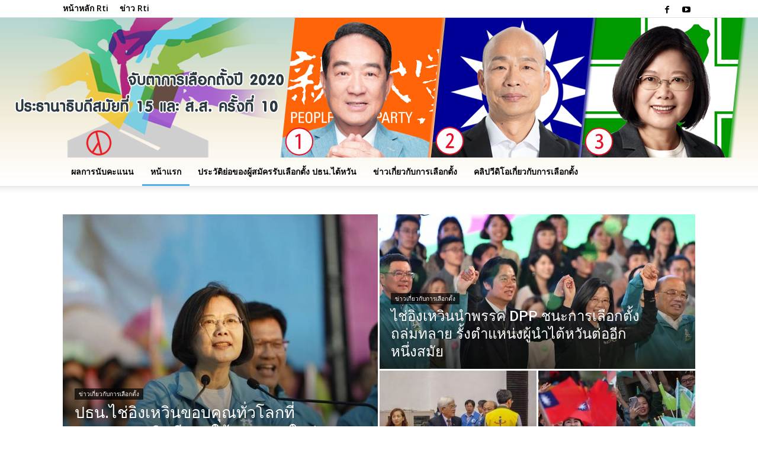

--- FILE ---
content_type: text/html; charset=UTF-8
request_url: https://election.rti.org.tw/2020/th/home-th
body_size: 22030
content:
<!doctype html >
<!--[if IE 8]>    <html class="ie8" lang="en"> <![endif]-->
<!--[if IE 9]>    <html class="ie9" lang="en"> <![endif]-->
<!--[if gt IE 8]><!--> <html lang="th" prefix="og: http://ogp.me/ns# fb: http://ogp.me/ns/fb# website: http://ogp.me/ns/website#"> <!--<![endif]-->
<head>
    <title>หน้าแรก | จับตาการเลือกตั้งปี 2020 ประธานาธิบดีสมัยที่ 15 และ ส.ส. ครั้งที่ 10</title>
    <meta charset="UTF-8" />
    <meta name="viewport" content="width=device-width, initial-scale=1.0">
    <link rel="pingback" href="https://election.rti.org.tw/2020/xmlrpc.php" />
    <meta name='robots' content='max-image-preview:large' />
<link rel="alternate" href="https://election.rti.org.tw/2020/home" hreflang="zh" />
<link rel="alternate" href="https://election.rti.org.tw/2020/en/home-en" hreflang="en" />
<link rel="alternate" href="https://election.rti.org.tw/2020/fr/home-fr" hreflang="fr" />
<link rel="alternate" href="https://election.rti.org.tw/2020/es/home-es" hreflang="es" />
<link rel="alternate" href="https://election.rti.org.tw/2020/de/home-de" hreflang="de" />
<link rel="alternate" href="https://election.rti.org.tw/2020/ru/home-ru" hreflang="ru" />
<link rel="alternate" href="https://election.rti.org.tw/2020/ja/home-ja" hreflang="ja" />
<link rel="alternate" href="https://election.rti.org.tw/2020/id/home-id" hreflang="id" />
<link rel="alternate" href="https://election.rti.org.tw/2020/th/home-th" hreflang="th" />
<link rel="alternate" href="https://election.rti.org.tw/2020/vi/home-vi" hreflang="vi" />
<link rel="alternate" href="https://election.rti.org.tw/2020/ko/home-ko" hreflang="ko" />
<link rel="canonical" href="https://election.rti.org.tw/2020/th/home-th"/><link rel="next" href="https://election.rti.org.tw/2020/th/home-th/page/2"/><link rel="icon" type="image/png" href="https://election.rti.org.tw/2020/wp-content/uploads/2019/08/favicon.ico"><link rel='dns-prefetch' href='//fonts.googleapis.com' />
<link rel="alternate" type="application/rss+xml" title="จับตาการเลือกตั้งปี 2020 ประธานาธิบดีสมัยที่ 15 และ ส.ส. ครั้งที่ 10 &raquo; ฟีด" href="https://election.rti.org.tw/2020/th/feed" />
<link rel="alternate" type="application/rss+xml" title="จับตาการเลือกตั้งปี 2020 ประธานาธิบดีสมัยที่ 15 และ ส.ส. ครั้งที่ 10 &raquo; ฟีดความเห็น" href="https://election.rti.org.tw/2020/th/comments/feed" />
<script type="text/javascript">
/* <![CDATA[ */
window._wpemojiSettings = {"baseUrl":"https:\/\/s.w.org\/images\/core\/emoji\/14.0.0\/72x72\/","ext":".png","svgUrl":"https:\/\/s.w.org\/images\/core\/emoji\/14.0.0\/svg\/","svgExt":".svg","source":{"concatemoji":"https:\/\/election.rti.org.tw\/2020\/wp-includes\/js\/wp-emoji-release.min.js?ver=6.4.7"}};
/*! This file is auto-generated */
!function(i,n){var o,s,e;function c(e){try{var t={supportTests:e,timestamp:(new Date).valueOf()};sessionStorage.setItem(o,JSON.stringify(t))}catch(e){}}function p(e,t,n){e.clearRect(0,0,e.canvas.width,e.canvas.height),e.fillText(t,0,0);var t=new Uint32Array(e.getImageData(0,0,e.canvas.width,e.canvas.height).data),r=(e.clearRect(0,0,e.canvas.width,e.canvas.height),e.fillText(n,0,0),new Uint32Array(e.getImageData(0,0,e.canvas.width,e.canvas.height).data));return t.every(function(e,t){return e===r[t]})}function u(e,t,n){switch(t){case"flag":return n(e,"\ud83c\udff3\ufe0f\u200d\u26a7\ufe0f","\ud83c\udff3\ufe0f\u200b\u26a7\ufe0f")?!1:!n(e,"\ud83c\uddfa\ud83c\uddf3","\ud83c\uddfa\u200b\ud83c\uddf3")&&!n(e,"\ud83c\udff4\udb40\udc67\udb40\udc62\udb40\udc65\udb40\udc6e\udb40\udc67\udb40\udc7f","\ud83c\udff4\u200b\udb40\udc67\u200b\udb40\udc62\u200b\udb40\udc65\u200b\udb40\udc6e\u200b\udb40\udc67\u200b\udb40\udc7f");case"emoji":return!n(e,"\ud83e\udef1\ud83c\udffb\u200d\ud83e\udef2\ud83c\udfff","\ud83e\udef1\ud83c\udffb\u200b\ud83e\udef2\ud83c\udfff")}return!1}function f(e,t,n){var r="undefined"!=typeof WorkerGlobalScope&&self instanceof WorkerGlobalScope?new OffscreenCanvas(300,150):i.createElement("canvas"),a=r.getContext("2d",{willReadFrequently:!0}),o=(a.textBaseline="top",a.font="600 32px Arial",{});return e.forEach(function(e){o[e]=t(a,e,n)}),o}function t(e){var t=i.createElement("script");t.src=e,t.defer=!0,i.head.appendChild(t)}"undefined"!=typeof Promise&&(o="wpEmojiSettingsSupports",s=["flag","emoji"],n.supports={everything:!0,everythingExceptFlag:!0},e=new Promise(function(e){i.addEventListener("DOMContentLoaded",e,{once:!0})}),new Promise(function(t){var n=function(){try{var e=JSON.parse(sessionStorage.getItem(o));if("object"==typeof e&&"number"==typeof e.timestamp&&(new Date).valueOf()<e.timestamp+604800&&"object"==typeof e.supportTests)return e.supportTests}catch(e){}return null}();if(!n){if("undefined"!=typeof Worker&&"undefined"!=typeof OffscreenCanvas&&"undefined"!=typeof URL&&URL.createObjectURL&&"undefined"!=typeof Blob)try{var e="postMessage("+f.toString()+"("+[JSON.stringify(s),u.toString(),p.toString()].join(",")+"));",r=new Blob([e],{type:"text/javascript"}),a=new Worker(URL.createObjectURL(r),{name:"wpTestEmojiSupports"});return void(a.onmessage=function(e){c(n=e.data),a.terminate(),t(n)})}catch(e){}c(n=f(s,u,p))}t(n)}).then(function(e){for(var t in e)n.supports[t]=e[t],n.supports.everything=n.supports.everything&&n.supports[t],"flag"!==t&&(n.supports.everythingExceptFlag=n.supports.everythingExceptFlag&&n.supports[t]);n.supports.everythingExceptFlag=n.supports.everythingExceptFlag&&!n.supports.flag,n.DOMReady=!1,n.readyCallback=function(){n.DOMReady=!0}}).then(function(){return e}).then(function(){var e;n.supports.everything||(n.readyCallback(),(e=n.source||{}).concatemoji?t(e.concatemoji):e.wpemoji&&e.twemoji&&(t(e.twemoji),t(e.wpemoji)))}))}((window,document),window._wpemojiSettings);
/* ]]> */
</script>
<style id='wp-emoji-styles-inline-css' type='text/css'>

	img.wp-smiley, img.emoji {
		display: inline !important;
		border: none !important;
		box-shadow: none !important;
		height: 1em !important;
		width: 1em !important;
		margin: 0 0.07em !important;
		vertical-align: -0.1em !important;
		background: none !important;
		padding: 0 !important;
	}
</style>
<link rel='stylesheet' id='wp-block-library-css' href='https://election.rti.org.tw/2020/wp-includes/css/dist/block-library/style.min.css?ver=6.4.7' type='text/css' media='all' />
<style id='classic-theme-styles-inline-css' type='text/css'>
/*! This file is auto-generated */
.wp-block-button__link{color:#fff;background-color:#32373c;border-radius:9999px;box-shadow:none;text-decoration:none;padding:calc(.667em + 2px) calc(1.333em + 2px);font-size:1.125em}.wp-block-file__button{background:#32373c;color:#fff;text-decoration:none}
</style>
<style id='global-styles-inline-css' type='text/css'>
body{--wp--preset--color--black: #000000;--wp--preset--color--cyan-bluish-gray: #abb8c3;--wp--preset--color--white: #ffffff;--wp--preset--color--pale-pink: #f78da7;--wp--preset--color--vivid-red: #cf2e2e;--wp--preset--color--luminous-vivid-orange: #ff6900;--wp--preset--color--luminous-vivid-amber: #fcb900;--wp--preset--color--light-green-cyan: #7bdcb5;--wp--preset--color--vivid-green-cyan: #00d084;--wp--preset--color--pale-cyan-blue: #8ed1fc;--wp--preset--color--vivid-cyan-blue: #0693e3;--wp--preset--color--vivid-purple: #9b51e0;--wp--preset--gradient--vivid-cyan-blue-to-vivid-purple: linear-gradient(135deg,rgba(6,147,227,1) 0%,rgb(155,81,224) 100%);--wp--preset--gradient--light-green-cyan-to-vivid-green-cyan: linear-gradient(135deg,rgb(122,220,180) 0%,rgb(0,208,130) 100%);--wp--preset--gradient--luminous-vivid-amber-to-luminous-vivid-orange: linear-gradient(135deg,rgba(252,185,0,1) 0%,rgba(255,105,0,1) 100%);--wp--preset--gradient--luminous-vivid-orange-to-vivid-red: linear-gradient(135deg,rgba(255,105,0,1) 0%,rgb(207,46,46) 100%);--wp--preset--gradient--very-light-gray-to-cyan-bluish-gray: linear-gradient(135deg,rgb(238,238,238) 0%,rgb(169,184,195) 100%);--wp--preset--gradient--cool-to-warm-spectrum: linear-gradient(135deg,rgb(74,234,220) 0%,rgb(151,120,209) 20%,rgb(207,42,186) 40%,rgb(238,44,130) 60%,rgb(251,105,98) 80%,rgb(254,248,76) 100%);--wp--preset--gradient--blush-light-purple: linear-gradient(135deg,rgb(255,206,236) 0%,rgb(152,150,240) 100%);--wp--preset--gradient--blush-bordeaux: linear-gradient(135deg,rgb(254,205,165) 0%,rgb(254,45,45) 50%,rgb(107,0,62) 100%);--wp--preset--gradient--luminous-dusk: linear-gradient(135deg,rgb(255,203,112) 0%,rgb(199,81,192) 50%,rgb(65,88,208) 100%);--wp--preset--gradient--pale-ocean: linear-gradient(135deg,rgb(255,245,203) 0%,rgb(182,227,212) 50%,rgb(51,167,181) 100%);--wp--preset--gradient--electric-grass: linear-gradient(135deg,rgb(202,248,128) 0%,rgb(113,206,126) 100%);--wp--preset--gradient--midnight: linear-gradient(135deg,rgb(2,3,129) 0%,rgb(40,116,252) 100%);--wp--preset--font-size--small: 11px;--wp--preset--font-size--medium: 20px;--wp--preset--font-size--large: 32px;--wp--preset--font-size--x-large: 42px;--wp--preset--font-size--regular: 15px;--wp--preset--font-size--larger: 50px;--wp--preset--spacing--20: 0.44rem;--wp--preset--spacing--30: 0.67rem;--wp--preset--spacing--40: 1rem;--wp--preset--spacing--50: 1.5rem;--wp--preset--spacing--60: 2.25rem;--wp--preset--spacing--70: 3.38rem;--wp--preset--spacing--80: 5.06rem;--wp--preset--shadow--natural: 6px 6px 9px rgba(0, 0, 0, 0.2);--wp--preset--shadow--deep: 12px 12px 50px rgba(0, 0, 0, 0.4);--wp--preset--shadow--sharp: 6px 6px 0px rgba(0, 0, 0, 0.2);--wp--preset--shadow--outlined: 6px 6px 0px -3px rgba(255, 255, 255, 1), 6px 6px rgba(0, 0, 0, 1);--wp--preset--shadow--crisp: 6px 6px 0px rgba(0, 0, 0, 1);}:where(.is-layout-flex){gap: 0.5em;}:where(.is-layout-grid){gap: 0.5em;}body .is-layout-flow > .alignleft{float: left;margin-inline-start: 0;margin-inline-end: 2em;}body .is-layout-flow > .alignright{float: right;margin-inline-start: 2em;margin-inline-end: 0;}body .is-layout-flow > .aligncenter{margin-left: auto !important;margin-right: auto !important;}body .is-layout-constrained > .alignleft{float: left;margin-inline-start: 0;margin-inline-end: 2em;}body .is-layout-constrained > .alignright{float: right;margin-inline-start: 2em;margin-inline-end: 0;}body .is-layout-constrained > .aligncenter{margin-left: auto !important;margin-right: auto !important;}body .is-layout-constrained > :where(:not(.alignleft):not(.alignright):not(.alignfull)){max-width: var(--wp--style--global--content-size);margin-left: auto !important;margin-right: auto !important;}body .is-layout-constrained > .alignwide{max-width: var(--wp--style--global--wide-size);}body .is-layout-flex{display: flex;}body .is-layout-flex{flex-wrap: wrap;align-items: center;}body .is-layout-flex > *{margin: 0;}body .is-layout-grid{display: grid;}body .is-layout-grid > *{margin: 0;}:where(.wp-block-columns.is-layout-flex){gap: 2em;}:where(.wp-block-columns.is-layout-grid){gap: 2em;}:where(.wp-block-post-template.is-layout-flex){gap: 1.25em;}:where(.wp-block-post-template.is-layout-grid){gap: 1.25em;}.has-black-color{color: var(--wp--preset--color--black) !important;}.has-cyan-bluish-gray-color{color: var(--wp--preset--color--cyan-bluish-gray) !important;}.has-white-color{color: var(--wp--preset--color--white) !important;}.has-pale-pink-color{color: var(--wp--preset--color--pale-pink) !important;}.has-vivid-red-color{color: var(--wp--preset--color--vivid-red) !important;}.has-luminous-vivid-orange-color{color: var(--wp--preset--color--luminous-vivid-orange) !important;}.has-luminous-vivid-amber-color{color: var(--wp--preset--color--luminous-vivid-amber) !important;}.has-light-green-cyan-color{color: var(--wp--preset--color--light-green-cyan) !important;}.has-vivid-green-cyan-color{color: var(--wp--preset--color--vivid-green-cyan) !important;}.has-pale-cyan-blue-color{color: var(--wp--preset--color--pale-cyan-blue) !important;}.has-vivid-cyan-blue-color{color: var(--wp--preset--color--vivid-cyan-blue) !important;}.has-vivid-purple-color{color: var(--wp--preset--color--vivid-purple) !important;}.has-black-background-color{background-color: var(--wp--preset--color--black) !important;}.has-cyan-bluish-gray-background-color{background-color: var(--wp--preset--color--cyan-bluish-gray) !important;}.has-white-background-color{background-color: var(--wp--preset--color--white) !important;}.has-pale-pink-background-color{background-color: var(--wp--preset--color--pale-pink) !important;}.has-vivid-red-background-color{background-color: var(--wp--preset--color--vivid-red) !important;}.has-luminous-vivid-orange-background-color{background-color: var(--wp--preset--color--luminous-vivid-orange) !important;}.has-luminous-vivid-amber-background-color{background-color: var(--wp--preset--color--luminous-vivid-amber) !important;}.has-light-green-cyan-background-color{background-color: var(--wp--preset--color--light-green-cyan) !important;}.has-vivid-green-cyan-background-color{background-color: var(--wp--preset--color--vivid-green-cyan) !important;}.has-pale-cyan-blue-background-color{background-color: var(--wp--preset--color--pale-cyan-blue) !important;}.has-vivid-cyan-blue-background-color{background-color: var(--wp--preset--color--vivid-cyan-blue) !important;}.has-vivid-purple-background-color{background-color: var(--wp--preset--color--vivid-purple) !important;}.has-black-border-color{border-color: var(--wp--preset--color--black) !important;}.has-cyan-bluish-gray-border-color{border-color: var(--wp--preset--color--cyan-bluish-gray) !important;}.has-white-border-color{border-color: var(--wp--preset--color--white) !important;}.has-pale-pink-border-color{border-color: var(--wp--preset--color--pale-pink) !important;}.has-vivid-red-border-color{border-color: var(--wp--preset--color--vivid-red) !important;}.has-luminous-vivid-orange-border-color{border-color: var(--wp--preset--color--luminous-vivid-orange) !important;}.has-luminous-vivid-amber-border-color{border-color: var(--wp--preset--color--luminous-vivid-amber) !important;}.has-light-green-cyan-border-color{border-color: var(--wp--preset--color--light-green-cyan) !important;}.has-vivid-green-cyan-border-color{border-color: var(--wp--preset--color--vivid-green-cyan) !important;}.has-pale-cyan-blue-border-color{border-color: var(--wp--preset--color--pale-cyan-blue) !important;}.has-vivid-cyan-blue-border-color{border-color: var(--wp--preset--color--vivid-cyan-blue) !important;}.has-vivid-purple-border-color{border-color: var(--wp--preset--color--vivid-purple) !important;}.has-vivid-cyan-blue-to-vivid-purple-gradient-background{background: var(--wp--preset--gradient--vivid-cyan-blue-to-vivid-purple) !important;}.has-light-green-cyan-to-vivid-green-cyan-gradient-background{background: var(--wp--preset--gradient--light-green-cyan-to-vivid-green-cyan) !important;}.has-luminous-vivid-amber-to-luminous-vivid-orange-gradient-background{background: var(--wp--preset--gradient--luminous-vivid-amber-to-luminous-vivid-orange) !important;}.has-luminous-vivid-orange-to-vivid-red-gradient-background{background: var(--wp--preset--gradient--luminous-vivid-orange-to-vivid-red) !important;}.has-very-light-gray-to-cyan-bluish-gray-gradient-background{background: var(--wp--preset--gradient--very-light-gray-to-cyan-bluish-gray) !important;}.has-cool-to-warm-spectrum-gradient-background{background: var(--wp--preset--gradient--cool-to-warm-spectrum) !important;}.has-blush-light-purple-gradient-background{background: var(--wp--preset--gradient--blush-light-purple) !important;}.has-blush-bordeaux-gradient-background{background: var(--wp--preset--gradient--blush-bordeaux) !important;}.has-luminous-dusk-gradient-background{background: var(--wp--preset--gradient--luminous-dusk) !important;}.has-pale-ocean-gradient-background{background: var(--wp--preset--gradient--pale-ocean) !important;}.has-electric-grass-gradient-background{background: var(--wp--preset--gradient--electric-grass) !important;}.has-midnight-gradient-background{background: var(--wp--preset--gradient--midnight) !important;}.has-small-font-size{font-size: var(--wp--preset--font-size--small) !important;}.has-medium-font-size{font-size: var(--wp--preset--font-size--medium) !important;}.has-large-font-size{font-size: var(--wp--preset--font-size--large) !important;}.has-x-large-font-size{font-size: var(--wp--preset--font-size--x-large) !important;}
.wp-block-navigation a:where(:not(.wp-element-button)){color: inherit;}
:where(.wp-block-post-template.is-layout-flex){gap: 1.25em;}:where(.wp-block-post-template.is-layout-grid){gap: 1.25em;}
:where(.wp-block-columns.is-layout-flex){gap: 2em;}:where(.wp-block-columns.is-layout-grid){gap: 2em;}
.wp-block-pullquote{font-size: 1.5em;line-height: 1.6;}
</style>
<link rel='stylesheet' id='font-awesome-four-css' href='https://election.rti.org.tw/2020/wp-content/plugins/font-awesome-4-menus/css/font-awesome.min.css?ver=4.7.0' type='text/css' media='all' />
<link rel='stylesheet' id='td-plugin-multi-purpose-css' href='https://election.rti.org.tw/2020/wp-content/plugins/td-composer/td-multi-purpose/style.css?ver=e12b81d6cbdf467845997a891495df2cx' type='text/css' media='all' />
<link rel='stylesheet' id='google-fonts-style-css' href='https://fonts.googleapis.com/css?family=Open+Sans%3A400%2C600%2C700%7CRoboto%3A400%2C500%2C700&#038;display=swap&#038;ver=12.5.1' type='text/css' media='all' />
<link rel='stylesheet' id='td-theme-css' href='https://election.rti.org.tw/2020/wp-content/themes/Newspaper/style.css?ver=12.5.1' type='text/css' media='all' />
<style id='td-theme-inline-css' type='text/css'>
    
        @media (max-width: 767px) {
            .td-header-desktop-wrap {
                display: none;
            }
        }
        @media (min-width: 767px) {
            .td-header-mobile-wrap {
                display: none;
            }
        }
    
	
</style>
<link rel='stylesheet' id='td-theme-child-css' href='https://election.rti.org.tw/2020/wp-content/themes/Newspaper-child/style.css?ver=12.5.1c' type='text/css' media='all' />
<link rel='stylesheet' id='td-legacy-framework-front-style-css' href='https://election.rti.org.tw/2020/wp-content/plugins/td-composer/legacy/Newspaper/assets/css/td_legacy_main.css?ver=e12b81d6cbdf467845997a891495df2cx' type='text/css' media='all' />
<link rel='stylesheet' id='td-standard-pack-framework-front-style-css' href='https://election.rti.org.tw/2020/wp-content/plugins/td-standard-pack/Newspaper/assets/css/td_standard_pack_main.css?ver=ea43e379b839e31c21a92e9daeba4b6d' type='text/css' media='all' />
<link rel='stylesheet' id='tdb_style_cloud_templates_front-css' href='https://election.rti.org.tw/2020/wp-content/plugins/td-cloud-library/assets/css/tdb_main.css?ver=0390de2d4222fae8efaeae107c326a4e' type='text/css' media='all' />
<script type="text/javascript" src="https://election.rti.org.tw/2020/wp-includes/js/jquery/jquery.min.js?ver=3.7.1" id="jquery-core-js"></script>
<script type="text/javascript" src="https://election.rti.org.tw/2020/wp-includes/js/jquery/jquery-migrate.min.js?ver=3.4.1" id="jquery-migrate-js"></script>
<link rel="https://api.w.org/" href="https://election.rti.org.tw/2020/wp-json/" /><link rel="alternate" type="application/json" href="https://election.rti.org.tw/2020/wp-json/wp/v2/pages/252" /><link rel="EditURI" type="application/rsd+xml" title="RSD" href="https://election.rti.org.tw/2020/xmlrpc.php?rsd" />
<meta name="generator" content="WordPress 6.4.7" />
<link rel='shortlink' href='https://election.rti.org.tw/2020/?p=252' />
<link rel="alternate" type="application/json+oembed" href="https://election.rti.org.tw/2020/wp-json/oembed/1.0/embed?url=https%3A%2F%2Felection.rti.org.tw%2F2020%2Fth%2Fhome-th" />
<link rel="alternate" type="text/xml+oembed" href="https://election.rti.org.tw/2020/wp-json/oembed/1.0/embed?url=https%3A%2F%2Felection.rti.org.tw%2F2020%2Fth%2Fhome-th&#038;format=xml" />


<!-- Open Graph data is managed by Alex MacArthur's Complete Open Graph plugin. (v3.4.5) -->
<!-- https://wordpress.org/plugins/complete-open-graph/ -->
<meta property='og:site_name' content='จับตาการเลือกตั้งปี 2020 ประธานาธิบดีสมัยที่ 15 และ ส.ส. ครั้งที่ 10' />
<meta property='og:url' content='https://election.rti.org.tw/2020/th/home-th' />
<meta property='og:locale' content='th' />
<meta property='og:title' content='หน้าแรก' />
<meta property='og:type' content='website' />
<meta property='og:image' content='https://election.rti.org.tw/2020/wp-content/uploads/2019/12/th_1200x630.jpg' />
<meta property='og:image:width' content='1200' />
<meta property='og:image:height' content='630' />
<meta name='twitter:card' content='summary' />
<meta name='twitter:title' content='หน้าแรก' />
<meta name='twitter:image' content='https://election.rti.org.tw/2020/wp-content/uploads/2019/12/th_1200x630.jpg' />
<meta property='fb:app_id' content='1722151021422152' />
<!-- End Complete Open Graph. | 0.0022997856140137s -->

<!--[if lt IE 9]><script src="https://cdnjs.cloudflare.com/ajax/libs/html5shiv/3.7.3/html5shiv.js"></script><![endif]-->
        <script>
        window.tdb_global_vars = {"wpRestUrl":"https:\/\/election.rti.org.tw\/2020\/wp-json\/","permalinkStructure":"\/archives\/%post_id%"};
        window.tdb_p_autoload_vars = {"isAjax":false,"isAdminBarShowing":false,"autoloadScrollPercent":50};
    </script>
    
    <style id="tdb-global-colors">
        :root {--accent-color: #fff;}
    </style>
	

<!-- JS generated by theme -->

<script>
    
    

	    var tdBlocksArray = []; //here we store all the items for the current page

	    // td_block class - each ajax block uses a object of this class for requests
	    function tdBlock() {
		    this.id = '';
		    this.block_type = 1; //block type id (1-234 etc)
		    this.atts = '';
		    this.td_column_number = '';
		    this.td_current_page = 1; //
		    this.post_count = 0; //from wp
		    this.found_posts = 0; //from wp
		    this.max_num_pages = 0; //from wp
		    this.td_filter_value = ''; //current live filter value
		    this.is_ajax_running = false;
		    this.td_user_action = ''; // load more or infinite loader (used by the animation)
		    this.header_color = '';
		    this.ajax_pagination_infinite_stop = ''; //show load more at page x
	    }

        // td_js_generator - mini detector
        ( function () {
            var htmlTag = document.getElementsByTagName("html")[0];

	        if ( navigator.userAgent.indexOf("MSIE 10.0") > -1 ) {
                htmlTag.className += ' ie10';
            }

            if ( !!navigator.userAgent.match(/Trident.*rv\:11\./) ) {
                htmlTag.className += ' ie11';
            }

	        if ( navigator.userAgent.indexOf("Edge") > -1 ) {
                htmlTag.className += ' ieEdge';
            }

            if ( /(iPad|iPhone|iPod)/g.test(navigator.userAgent) ) {
                htmlTag.className += ' td-md-is-ios';
            }

            var user_agent = navigator.userAgent.toLowerCase();
            if ( user_agent.indexOf("android") > -1 ) {
                htmlTag.className += ' td-md-is-android';
            }

            if ( -1 !== navigator.userAgent.indexOf('Mac OS X')  ) {
                htmlTag.className += ' td-md-is-os-x';
            }

            if ( /chrom(e|ium)/.test(navigator.userAgent.toLowerCase()) ) {
               htmlTag.className += ' td-md-is-chrome';
            }

            if ( -1 !== navigator.userAgent.indexOf('Firefox') ) {
                htmlTag.className += ' td-md-is-firefox';
            }

            if ( -1 !== navigator.userAgent.indexOf('Safari') && -1 === navigator.userAgent.indexOf('Chrome') ) {
                htmlTag.className += ' td-md-is-safari';
            }

            if( -1 !== navigator.userAgent.indexOf('IEMobile') ){
                htmlTag.className += ' td-md-is-iemobile';
            }

        })();

        var tdLocalCache = {};

        ( function () {
            "use strict";

            tdLocalCache = {
                data: {},
                remove: function (resource_id) {
                    delete tdLocalCache.data[resource_id];
                },
                exist: function (resource_id) {
                    return tdLocalCache.data.hasOwnProperty(resource_id) && tdLocalCache.data[resource_id] !== null;
                },
                get: function (resource_id) {
                    return tdLocalCache.data[resource_id];
                },
                set: function (resource_id, cachedData) {
                    tdLocalCache.remove(resource_id);
                    tdLocalCache.data[resource_id] = cachedData;
                }
            };
        })();

    
    
var td_viewport_interval_list=[{"limitBottom":767,"sidebarWidth":228},{"limitBottom":1018,"sidebarWidth":300},{"limitBottom":1140,"sidebarWidth":324}];
var tdc_is_installed="yes";
var td_ajax_url="https:\/\/election.rti.org.tw\/2020\/wp-admin\/admin-ajax.php?td_theme_name=Newspaper&v=12.5.1";
var td_get_template_directory_uri="https:\/\/election.rti.org.tw\/2020\/wp-content\/plugins\/td-composer\/legacy\/common";
var tds_snap_menu="";
var tds_logo_on_sticky="";
var tds_header_style="9";
var td_please_wait="\u0e01\u0e23\u0e38\u0e13\u0e32\u0e23\u0e2d\u0e2a\u0e31\u0e01\u0e04\u0e23\u0e39\u0e48\u2026";
var td_email_user_pass_incorrect="\u0e1c\u0e39\u0e49\u0e43\u0e0a\u0e49\u0e2b\u0e23\u0e37\u0e2d\u0e23\u0e2b\u0e31\u0e2a\u0e1c\u0e48\u0e32\u0e19\u0e44\u0e21\u0e48\u0e16\u0e39\u0e01\u0e15\u0e49\u0e2d\u0e07!";
var td_email_user_incorrect="\u0e2d\u0e35\u0e40\u0e21\u0e25\u0e4c\u0e2b\u0e23\u0e37\u0e2d\u0e0a\u0e37\u0e48\u0e2d\u0e1c\u0e39\u0e49\u0e43\u0e0a\u0e49\u0e44\u0e21\u0e48\u0e16\u0e39\u0e01\u0e15\u0e49\u0e2d\u0e07!";
var td_email_incorrect="\u0e2d\u0e35\u0e40\u0e21\u0e25\u0e4c\u0e44\u0e21\u0e48\u0e16\u0e39\u0e01\u0e15\u0e49\u0e2d\u0e07!";
var td_user_incorrect="Username incorrect!";
var td_email_user_empty="Email or username empty!";
var td_pass_empty="Pass empty!";
var td_pass_pattern_incorrect="Invalid Pass Pattern!";
var td_retype_pass_incorrect="Retyped Pass incorrect!";
var tds_more_articles_on_post_enable="show";
var tds_more_articles_on_post_time_to_wait="";
var tds_more_articles_on_post_pages_distance_from_top=0;
var tds_theme_color_site_wide="#4db2ec";
var tds_smart_sidebar="enabled";
var tdThemeName="Newspaper";
var tdThemeNameWl="Newspaper";
var td_magnific_popup_translation_tPrev="\u0e01\u0e48\u0e2d\u0e19\u0e2b\u0e19\u0e49\u0e32\u0e19\u0e35\u0e49 (\u0e1b\u0e38\u0e48\u0e21\u0e25\u0e39\u0e01\u0e28\u0e23\u0e0b\u0e49\u0e32\u0e22)";
var td_magnific_popup_translation_tNext="\u0e16\u0e31\u0e14\u0e44\u0e1b (\u0e1b\u0e38\u0e48\u0e21\u0e25\u0e39\u0e01\u0e28\u0e23\u0e02\u0e27\u0e32)";
var td_magnific_popup_translation_tCounter="%curr%\u0e02\u0e2d\u0e07%total%";
var td_magnific_popup_translation_ajax_tError="\u0e40\u0e19\u0e37\u0e49\u0e2d\u0e2b\u0e32\u0e08\u0e32\u0e01%url%\u0e44\u0e21\u0e48\u0e2a\u0e32\u0e21\u0e32\u0e23\u0e16\u0e42\u0e2b\u0e25\u0e14";
var td_magnific_popup_translation_image_tError="\u0e23\u0e39\u0e1b\u0e20\u0e32\u0e1e#%curr%\u0e44\u0e21\u0e48\u0e2a\u0e32\u0e21\u0e32\u0e23\u0e16\u0e42\u0e2b\u0e25\u0e14";
var tdBlockNonce="8ae38217ab";
var tdDateNamesI18n={"month_names":["\u0e21\u0e01\u0e23\u0e32\u0e04\u0e21","\u0e01\u0e38\u0e21\u0e20\u0e32\u0e1e\u0e31\u0e19\u0e18\u0e4c","\u0e21\u0e35\u0e19\u0e32\u0e04\u0e21","\u0e40\u0e21\u0e29\u0e32\u0e22\u0e19","\u0e1e\u0e24\u0e29\u0e20\u0e32\u0e04\u0e21","\u0e21\u0e34\u0e16\u0e38\u0e19\u0e32\u0e22\u0e19","\u0e01\u0e23\u0e01\u0e0e\u0e32\u0e04\u0e21","\u0e2a\u0e34\u0e07\u0e2b\u0e32\u0e04\u0e21","\u0e01\u0e31\u0e19\u0e22\u0e32\u0e22\u0e19","\u0e15\u0e38\u0e25\u0e32\u0e04\u0e21","\u0e1e\u0e24\u0e28\u0e08\u0e34\u0e01\u0e32\u0e22\u0e19","\u0e18\u0e31\u0e19\u0e27\u0e32\u0e04\u0e21"],"month_names_short":["\u0e21.\u0e04.","\u0e01.\u0e1e.","\u0e21\u0e35.\u0e04.","\u0e40\u0e21.\u0e22.","\u0e1e.\u0e04.","\u0e21\u0e34.\u0e22.","\u0e01.\u0e04.","\u0e2a.\u0e04.","\u0e01.\u0e22.","\u0e15.\u0e04.","\u0e1e.\u0e22.","\u0e18.\u0e04."],"day_names":["\u0e27\u0e31\u0e19\u0e2d\u0e32\u0e17\u0e34\u0e15\u0e22\u0e4c","\u0e27\u0e31\u0e19\u0e08\u0e31\u0e19\u0e17\u0e23\u0e4c","\u0e27\u0e31\u0e19\u0e2d\u0e31\u0e07\u0e04\u0e32\u0e23","\u0e27\u0e31\u0e19\u0e1e\u0e38\u0e18","\u0e27\u0e31\u0e19\u0e1e\u0e24\u0e2b\u0e31\u0e2a\u0e1a\u0e14\u0e35","\u0e27\u0e31\u0e19\u0e28\u0e38\u0e01\u0e23\u0e4c","\u0e27\u0e31\u0e19\u0e40\u0e2a\u0e32\u0e23\u0e4c"],"day_names_short":["\u0e2d\u0e32\u0e17\u0e34\u0e15\u0e22\u0e4c","\u0e08\u0e31\u0e19\u0e17\u0e23\u0e4c","\u0e2d\u0e31\u0e07\u0e04\u0e32\u0e23","\u0e1e\u0e38\u0e18","\u0e1e\u0e24\u0e2b\u0e31\u0e2a","\u0e28\u0e38\u0e01\u0e23\u0e4c","\u0e40\u0e2a\u0e32\u0e23\u0e4c"]};
var tdb_modal_confirm="Save";
var tdb_modal_cancel="Cancel";
var tdb_modal_confirm_alt="Yes";
var tdb_modal_cancel_alt="No";
var td_ad_background_click_link="";
var td_ad_background_click_target="";
</script>


<!-- Header style compiled by theme -->

<style>
    
.block-title > span,
    .block-title > span > a,
    .block-title > a,
    .block-title > label,
    .widgettitle,
    .widgettitle:after,
    body .td-trending-now-title,
    .td-trending-now-wrapper:hover .td-trending-now-title,
    .wpb_tabs li.ui-tabs-active a,
    .wpb_tabs li:hover a,
    .vc_tta-container .vc_tta-color-grey.vc_tta-tabs-position-top.vc_tta-style-classic .vc_tta-tabs-container .vc_tta-tab.vc_active > a,
    .vc_tta-container .vc_tta-color-grey.vc_tta-tabs-position-top.vc_tta-style-classic .vc_tta-tabs-container .vc_tta-tab:hover > a,
    .td_block_template_1 .td-related-title .td-cur-simple-item,
    .td-subcat-filter .td-subcat-dropdown:hover .td-subcat-more,
    .td-weather-information:before,
    .td-weather-week:before,
    .td_block_exchange .td-exchange-header:before,
    .td-theme-wrap .td_block_template_3 .td-block-title > *,
    .td-theme-wrap .td_block_template_4 .td-block-title > *,
    .td-theme-wrap .td_block_template_7 .td-block-title > *,
    .td-theme-wrap .td_block_template_9 .td-block-title:after,
    .td-theme-wrap .td_block_template_10 .td-block-title::before,
    .td-theme-wrap .td_block_template_11 .td-block-title::before,
    .td-theme-wrap .td_block_template_11 .td-block-title::after,
    .td-theme-wrap .td_block_template_14 .td-block-title,
    .td-theme-wrap .td_block_template_15 .td-block-title:before,
    .td-theme-wrap .td_block_template_17 .td-block-title:before {
        background-color: #222222;
    }

    .block-title,
    .td_block_template_1 .td-related-title,
    .wpb_tabs .wpb_tabs_nav,
    .vc_tta-container .vc_tta-color-grey.vc_tta-tabs-position-top.vc_tta-style-classic .vc_tta-tabs-container,
    .td-theme-wrap .td_block_template_5 .td-block-title > *,
    .td-theme-wrap .td_block_template_17 .td-block-title,
    .td-theme-wrap .td_block_template_17 .td-block-title::before {
        border-color: #222222;
    }

    .td-theme-wrap .td_block_template_4 .td-block-title > *:before,
    .td-theme-wrap .td_block_template_17 .td-block-title::after {
        border-color: #222222 transparent transparent transparent;
    }
    
    .td-theme-wrap .td_block_template_4 .td-related-title .td-cur-simple-item:before {
        border-color: #222222 transparent transparent transparent !important;
    }

    
    @media (max-width: 767px) {
        body .td-header-wrap .td-header-main-menu {
            background-color: #c6e1dd !important;
        }
    }.td-banner-wrap-full,
    .td-header-style-11 .td-logo-wrap-full {
        background-color: #488843;
    }
    .td-header-style-11 .td-logo-wrap-full {
        border-bottom: 0;
    }
    @media (min-width: 1019px) {
        .td-header-style-2 .td-header-sp-recs,
        .td-header-style-5 .td-a-rec-id-header > div,
        .td-header-style-5 .td-g-rec-id-header > .adsbygoogle,
        .td-header-style-6 .td-a-rec-id-header > div,
        .td-header-style-6 .td-g-rec-id-header > .adsbygoogle,
        .td-header-style-7 .td-a-rec-id-header > div,
        .td-header-style-7 .td-g-rec-id-header > .adsbygoogle,
        .td-header-style-8 .td-a-rec-id-header > div,
        .td-header-style-8 .td-g-rec-id-header > .adsbygoogle,
        .td-header-style-12 .td-a-rec-id-header > div,
        .td-header-style-12 .td-g-rec-id-header > .adsbygoogle {
            margin-bottom: 24px !important;
        }
    }
    @media (min-width: 768px) and (max-width: 1018px) {
        .td-header-style-2 .td-header-sp-recs,
        .td-header-style-5 .td-a-rec-id-header > div,
        .td-header-style-5 .td-g-rec-id-header > .adsbygoogle,
        .td-header-style-6 .td-a-rec-id-header > div,
        .td-header-style-6 .td-g-rec-id-header > .adsbygoogle,
        .td-header-style-7 .td-a-rec-id-header > div,
        .td-header-style-7 .td-g-rec-id-header > .adsbygoogle,
        .td-header-style-8 .td-a-rec-id-header > div,
        .td-header-style-8 .td-g-rec-id-header > .adsbygoogle,
        .td-header-style-12 .td-a-rec-id-header > div,
        .td-header-style-12 .td-g-rec-id-header > .adsbygoogle {
            margin-bottom: 14px !important;
        }
    }
    
    
    
    .td-header-bg:before {
        background-image: url('https://election.rti.org.tw/2020/wp-content/uploads/2019/11/2020BG.jpg');
    }

    
    .td-header-bg:before {
        background-position: center center;
    }

    
    .td-footer-wrapper,
    .td-footer-wrapper .td_block_template_7 .td-block-title > *,
    .td-footer-wrapper .td_block_template_17 .td-block-title,
    .td-footer-wrapper .td-block-title-wrap .td-wrapper-pulldown-filter {
        background-color: #111111;
    }

    
    .td-footer-wrapper::before {
        background-size: cover;
    }

    
    .td-footer-wrapper::before {
        background-position: center center;
    }

    
    .td-footer-wrapper::before {
        opacity: 0.1;
    }
    
    
    
    
    
    .top-header-menu > li > a,
    .td-weather-top-widget .td-weather-now .td-big-degrees,
    .td-weather-top-widget .td-weather-header .td-weather-city,
    .td-header-sp-top-menu .td_data_time {
        font-size:14px;
	line-height:28px;
	font-weight:600;
	
    }
    
    .top-header-menu > li,
    .td-header-sp-top-menu,
    #td-outer-wrap .td-header-sp-top-widget .td-search-btns-wrap,
    #td-outer-wrap .td-header-sp-top-widget .td-social-icon-wrap {
        line-height: 28px;
    }
.block-title > span,
    .block-title > span > a,
    .block-title > a,
    .block-title > label,
    .widgettitle,
    .widgettitle:after,
    body .td-trending-now-title,
    .td-trending-now-wrapper:hover .td-trending-now-title,
    .wpb_tabs li.ui-tabs-active a,
    .wpb_tabs li:hover a,
    .vc_tta-container .vc_tta-color-grey.vc_tta-tabs-position-top.vc_tta-style-classic .vc_tta-tabs-container .vc_tta-tab.vc_active > a,
    .vc_tta-container .vc_tta-color-grey.vc_tta-tabs-position-top.vc_tta-style-classic .vc_tta-tabs-container .vc_tta-tab:hover > a,
    .td_block_template_1 .td-related-title .td-cur-simple-item,
    .td-subcat-filter .td-subcat-dropdown:hover .td-subcat-more,
    .td-weather-information:before,
    .td-weather-week:before,
    .td_block_exchange .td-exchange-header:before,
    .td-theme-wrap .td_block_template_3 .td-block-title > *,
    .td-theme-wrap .td_block_template_4 .td-block-title > *,
    .td-theme-wrap .td_block_template_7 .td-block-title > *,
    .td-theme-wrap .td_block_template_9 .td-block-title:after,
    .td-theme-wrap .td_block_template_10 .td-block-title::before,
    .td-theme-wrap .td_block_template_11 .td-block-title::before,
    .td-theme-wrap .td_block_template_11 .td-block-title::after,
    .td-theme-wrap .td_block_template_14 .td-block-title,
    .td-theme-wrap .td_block_template_15 .td-block-title:before,
    .td-theme-wrap .td_block_template_17 .td-block-title:before {
        background-color: #222222;
    }

    .block-title,
    .td_block_template_1 .td-related-title,
    .wpb_tabs .wpb_tabs_nav,
    .vc_tta-container .vc_tta-color-grey.vc_tta-tabs-position-top.vc_tta-style-classic .vc_tta-tabs-container,
    .td-theme-wrap .td_block_template_5 .td-block-title > *,
    .td-theme-wrap .td_block_template_17 .td-block-title,
    .td-theme-wrap .td_block_template_17 .td-block-title::before {
        border-color: #222222;
    }

    .td-theme-wrap .td_block_template_4 .td-block-title > *:before,
    .td-theme-wrap .td_block_template_17 .td-block-title::after {
        border-color: #222222 transparent transparent transparent;
    }
    
    .td-theme-wrap .td_block_template_4 .td-related-title .td-cur-simple-item:before {
        border-color: #222222 transparent transparent transparent !important;
    }

    
    @media (max-width: 767px) {
        body .td-header-wrap .td-header-main-menu {
            background-color: #c6e1dd !important;
        }
    }.td-banner-wrap-full,
    .td-header-style-11 .td-logo-wrap-full {
        background-color: #488843;
    }
    .td-header-style-11 .td-logo-wrap-full {
        border-bottom: 0;
    }
    @media (min-width: 1019px) {
        .td-header-style-2 .td-header-sp-recs,
        .td-header-style-5 .td-a-rec-id-header > div,
        .td-header-style-5 .td-g-rec-id-header > .adsbygoogle,
        .td-header-style-6 .td-a-rec-id-header > div,
        .td-header-style-6 .td-g-rec-id-header > .adsbygoogle,
        .td-header-style-7 .td-a-rec-id-header > div,
        .td-header-style-7 .td-g-rec-id-header > .adsbygoogle,
        .td-header-style-8 .td-a-rec-id-header > div,
        .td-header-style-8 .td-g-rec-id-header > .adsbygoogle,
        .td-header-style-12 .td-a-rec-id-header > div,
        .td-header-style-12 .td-g-rec-id-header > .adsbygoogle {
            margin-bottom: 24px !important;
        }
    }
    @media (min-width: 768px) and (max-width: 1018px) {
        .td-header-style-2 .td-header-sp-recs,
        .td-header-style-5 .td-a-rec-id-header > div,
        .td-header-style-5 .td-g-rec-id-header > .adsbygoogle,
        .td-header-style-6 .td-a-rec-id-header > div,
        .td-header-style-6 .td-g-rec-id-header > .adsbygoogle,
        .td-header-style-7 .td-a-rec-id-header > div,
        .td-header-style-7 .td-g-rec-id-header > .adsbygoogle,
        .td-header-style-8 .td-a-rec-id-header > div,
        .td-header-style-8 .td-g-rec-id-header > .adsbygoogle,
        .td-header-style-12 .td-a-rec-id-header > div,
        .td-header-style-12 .td-g-rec-id-header > .adsbygoogle {
            margin-bottom: 14px !important;
        }
    }
    
    
    
    .td-header-bg:before {
        background-image: url('https://election.rti.org.tw/2020/wp-content/uploads/2019/11/2020BG.jpg');
    }

    
    .td-header-bg:before {
        background-position: center center;
    }

    
    .td-footer-wrapper,
    .td-footer-wrapper .td_block_template_7 .td-block-title > *,
    .td-footer-wrapper .td_block_template_17 .td-block-title,
    .td-footer-wrapper .td-block-title-wrap .td-wrapper-pulldown-filter {
        background-color: #111111;
    }

    
    .td-footer-wrapper::before {
        background-size: cover;
    }

    
    .td-footer-wrapper::before {
        background-position: center center;
    }

    
    .td-footer-wrapper::before {
        opacity: 0.1;
    }
    
    
    
    
    
    .top-header-menu > li > a,
    .td-weather-top-widget .td-weather-now .td-big-degrees,
    .td-weather-top-widget .td-weather-header .td-weather-city,
    .td-header-sp-top-menu .td_data_time {
        font-size:14px;
	line-height:28px;
	font-weight:600;
	
    }
    
    .top-header-menu > li,
    .td-header-sp-top-menu,
    #td-outer-wrap .td-header-sp-top-widget .td-search-btns-wrap,
    #td-outer-wrap .td-header-sp-top-widget .td-social-icon-wrap {
        line-height: 28px;
    }
</style>


<!-- Button style compiled by theme -->

<style>
    
</style>

	<style id="tdw-css-placeholder"></style></head>

<body class="page-template page-template-page-pagebuilder-latest page-template-page-pagebuilder-latest-php page page-id-252 td-standard-pack home-th global-block-template-1 tdb-template td-full-layout" itemscope="itemscope" itemtype="https://schema.org/WebPage">

            <div class="td-scroll-up  td-hide-scroll-up-on-mob" style="display:none;"><i class="td-icon-menu-up"></i></div>
    
    <div class="td-menu-background" style="visibility:hidden"></div>
<div id="td-mobile-nav" style="visibility:hidden">
    <div class="td-mobile-container">
        <!-- mobile menu top section -->
        <div class="td-menu-socials-wrap">
            <!-- socials -->
            <div class="td-menu-socials">
                
        <span class="td-social-icon-wrap">
            <a target="_blank" href="https://www.facebook.com/radiotaiwan" title="Facebook">
                <i class="td-icon-font td-icon-facebook"></i>
                <span style="display: none">Facebook</span>
            </a>
        </span>
        <span class="td-social-icon-wrap">
            <a target="_blank" href="https://www.youtube.com/channel/UCdOJAN1W_Y8yQZrnOW4yKKQ" title="Youtube">
                <i class="td-icon-font td-icon-youtube"></i>
                <span style="display: none">Youtube</span>
            </a>
        </span>            </div>
            <!-- close button -->
            <div class="td-mobile-close">
                <span><i class="td-icon-close-mobile"></i></span>
            </div>
        </div>

        <!-- login section -->
        
        <!-- menu section -->
        <div class="td-mobile-content">
            <div class="menu-m09-%e4%b8%bb%e9%81%b8%e5%96%ae-%e6%b3%b0%e6%96%87-container"><ul id="menu-m09-%e4%b8%bb%e9%81%b8%e5%96%ae-%e6%b3%b0%e6%96%87" class="td-mobile-main-menu"><li id="menu-item-4300" class="menu-item menu-item-type-post_type menu-item-object-page menu-item-home menu-item-first menu-item-4300"><a href="https://election.rti.org.tw/2020/th/results-th">ผลการนับคะแนน</a></li>
<li id="menu-item-3163" class="menu-item menu-item-type-post_type menu-item-object-page current-menu-item page_item page-item-252 current_page_item menu-item-3163"><a href="https://election.rti.org.tw/2020/th/home-th">หน้าแรก</a></li>
<li id="menu-item-3164" class="menu-item menu-item-type-post_type menu-item-object-page menu-item-3164"><a href="https://election.rti.org.tw/2020/th/candidates-th">ประวัติย่อของผู้สมัครรับเลือกตั้ง ปธน.ไต้หวัน</a></li>
<li id="menu-item-3165" class="menu-item menu-item-type-post_type menu-item-object-page menu-item-3165"><a href="https://election.rti.org.tw/2020/th/news-th">ข่าวเกี่ยวกับการเลือกตั้ง</a></li>
<li id="menu-item-3166" class="menu-item menu-item-type-post_type menu-item-object-page menu-item-3166"><a href="https://election.rti.org.tw/2020/th/videos-th">คลิปวีดิโอเกี่ยวกับการเลือกตั้ง</a></li>
</ul></div>        </div>
    </div>

    <!-- register/login section -->
    </div>    <div class="td-search-background" style="visibility:hidden"></div>
<div class="td-search-wrap-mob" style="visibility:hidden">
	<div class="td-drop-down-search">
		<form method="get" class="td-search-form" action="https://election.rti.org.tw/2020/">
			<!-- close button -->
			<div class="td-search-close">
				<span><i class="td-icon-close-mobile"></i></span>
			</div>
			<div role="search" class="td-search-input">
				<span>ค้นหา</span>
				<input id="td-header-search-mob" type="text" value="" name="s" autocomplete="off" />
			</div>
		</form>
		<div id="td-aj-search-mob" class="td-ajax-search-flex"></div>
	</div>
</div>

    <div id="td-outer-wrap" class="td-theme-wrap">
    
        
            <div class="tdc-header-wrap ">

            <!--
Header style 9
-->

<div class="td-header-wrap td-header-style-9 td-header-background-image">
            <div class="td-header-bg td-container-wrap "></div>
    
            <div class="td-header-top-menu-full td-container-wrap ">
            <div class="td-container td-header-row td-header-top-menu">
                
    <div class="top-bar-style-1">
        
<div class="td-header-sp-top-menu">


	<div class="menu-top-container"><ul id="menu-t09-%e9%a0%82%e9%83%a8%e9%81%b8%e5%96%ae-%e6%b3%b0%e6%96%87" class="top-header-menu"><li id="menu-item-3899" class="menu-item menu-item-type-custom menu-item-object-custom menu-item-first td-menu-item td-normal-menu menu-item-3899"><a target="_blank" rel="noopener" href="https://th.rti.org.tw/">หน้าหลัก Rti</a></li>
<li id="menu-item-3900" class="menu-item menu-item-type-custom menu-item-object-custom td-menu-item td-normal-menu menu-item-3900"><a target="_blank" rel="noopener" href="https://th.rti.org.tw/news/list">ข่าว Rti</a></li>
</ul></div></div>
        <div class="td-header-sp-top-widget">
    
    
        
        <span class="td-social-icon-wrap">
            <a target="_blank" href="https://www.facebook.com/radiotaiwan" title="Facebook">
                <i class="td-icon-font td-icon-facebook"></i>
                <span style="display: none">Facebook</span>
            </a>
        </span>
        <span class="td-social-icon-wrap">
            <a target="_blank" href="https://www.youtube.com/channel/UCdOJAN1W_Y8yQZrnOW4yKKQ" title="Youtube">
                <i class="td-icon-font td-icon-youtube"></i>
                <span style="display: none">Youtube</span>
            </a>
        </span>    </div>    </div>

<!-- LOGIN MODAL -->

                <div id="login-form" class="white-popup-block mfp-hide mfp-with-anim td-login-modal-wrap">
                    <div class="td-login-wrap">
                        <a href="#" aria-label="Back" class="td-back-button"><i class="td-icon-modal-back"></i></a>
                        <div id="td-login-div" class="td-login-form-div td-display-block">
                            <div class="td-login-panel-title">ลงชื่อเข้าใช้</div>
                            <div class="td-login-panel-descr">ยินดีต้อนรับ! เข้าสู่ระบบบัญชีของคุณ</div>
                            <div class="td_display_err"></div>
                            <form id="loginForm" action="#" method="post">
                                <div class="td-login-inputs"><input class="td-login-input" autocomplete="username" type="text" name="login_email" id="login_email" value="" required><label for="login_email">ชื่อผู้ใช้ของคุณ</label></div>
                                <div class="td-login-inputs"><input class="td-login-input" autocomplete="current-password" type="password" name="login_pass" id="login_pass" value="" required><label for="login_pass">รหัสผ่านของคุณ</label></div>
                                <input type="button"  name="login_button" id="login_button" class="wpb_button btn td-login-button" value="เข้าสู่ระบบ">
                                
                            </form>

                            

                            <div class="td-login-info-text"><a href="#" id="forgot-pass-link">Forgot your password? Get help</a></div>
                            
                            
                            
                            
                        </div>

                        

                         <div id="td-forgot-pass-div" class="td-login-form-div td-display-none">
                            <div class="td-login-panel-title">กู้คืนรหัสผ่าน</div>
                            <div class="td-login-panel-descr">กู้คืนรหัสผ่านของคุณ</div>
                            <div class="td_display_err"></div>
                            <form id="forgotpassForm" action="#" method="post">
                                <div class="td-login-inputs"><input class="td-login-input" type="text" name="forgot_email" id="forgot_email" value="" required><label for="forgot_email">อีเมล์ของคุณ</label></div>
                                <input type="button" name="forgot_button" id="forgot_button" class="wpb_button btn td-login-button" value="ส่งรหัสผ่านของฉัน">
                            </form>
                            <div class="td-login-info-text">รหัสผ่านจะถูกอีเมล์ถึงคุณ</div>
                        </div>
                        
                        
                    </div>
                </div>
                            </div>
        </div>
    
    <div class="td-banner-wrap-full td-logo-wrap-full td-logo-mobile-loaded td-container-wrap ">
        <div class="td-header-sp-logo">
            <h1 class="td-logo">			<a class="td-main-logo" href="https://election.rti.org.tw/2020/">
				<img src="https://election.rti.org.tw/2020/wp-content/uploads/2019/12/no2020wp_banner-紅.png" alt=""  width="1243" height="236"/>
				<span class="td-visual-hidden">จับตาการเลือกตั้งปี 2020 ประธานาธิบดีสมัยที่ 15 และ ส.ส. ครั้งที่ 10</span>
			</a>
		</h1>        </div>
    </div>

    <div class="td-header-menu-wrap-full td-container-wrap ">
        
        <div class="td-header-menu-wrap td-header-gradient td-header-menu-no-search">
            <div class="td-container td-header-row td-header-main-menu">
                <div id="td-header-menu" role="navigation">
    <div id="td-top-mobile-toggle"><a href="#" role="button" aria-label="Menu"><i class="td-icon-font td-icon-mobile"></i></a></div>
    <div class="td-main-menu-logo td-logo-in-header">
        		<a class="td-mobile-logo td-sticky-disable" href="https://election.rti.org.tw/2020/">
			<img src="https://election.rti.org.tw/2020/wp-content/uploads/2019/11/B_mb_257x60.png" alt=""  width="257" height="60"/>
		</a>
			<a class="td-header-logo td-sticky-disable" href="https://election.rti.org.tw/2020/">
			<img src="https://election.rti.org.tw/2020/wp-content/uploads/2019/12/no2020wp_banner-紅.png" alt=""  width="1243" height="236"/>
		</a>
	    </div>
    <div class="menu-m09-%e4%b8%bb%e9%81%b8%e5%96%ae-%e6%b3%b0%e6%96%87-container"><ul id="menu-m09-%e4%b8%bb%e9%81%b8%e5%96%ae-%e6%b3%b0%e6%96%87-1" class="sf-menu"><li class="menu-item menu-item-type-post_type menu-item-object-page menu-item-home menu-item-first td-menu-item td-normal-menu menu-item-4300"><a href="https://election.rti.org.tw/2020/th/results-th">ผลการนับคะแนน</a></li>
<li class="menu-item menu-item-type-post_type menu-item-object-page current-menu-item page_item page-item-252 current_page_item td-menu-item td-normal-menu menu-item-3163"><a href="https://election.rti.org.tw/2020/th/home-th">หน้าแรก</a></li>
<li class="menu-item menu-item-type-post_type menu-item-object-page td-menu-item td-normal-menu menu-item-3164"><a href="https://election.rti.org.tw/2020/th/candidates-th">ประวัติย่อของผู้สมัครรับเลือกตั้ง ปธน.ไต้หวัน</a></li>
<li class="menu-item menu-item-type-post_type menu-item-object-page td-menu-item td-normal-menu menu-item-3165"><a href="https://election.rti.org.tw/2020/th/news-th">ข่าวเกี่ยวกับการเลือกตั้ง</a></li>
<li class="menu-item menu-item-type-post_type menu-item-object-page td-menu-item td-normal-menu menu-item-3166"><a href="https://election.rti.org.tw/2020/th/videos-th">คลิปวีดิโอเกี่ยวกับการเลือกตั้ง</a></li>
</ul></div></div>


    <div class="td-search-wrapper">
        <div id="td-top-search">
            <!-- Search -->
            <div class="header-search-wrap">
                <div class="dropdown header-search">
                    <a id="td-header-search-button-mob" href="#" role="button" aria-label="Search" class="dropdown-toggle " data-toggle="dropdown"><i class="td-icon-search"></i></a>
                </div>
            </div>
        </div>
    </div>
            </div>
        </div>
    </div>

    
</div>
            </div>

            

<div class="td-main-content-wrap td-main-page-wrap td-container-wrap">

            
                <div class="tdc-content-wrap">
                    <div id="tdi_1" class="tdc-zone"><div class="tdc_zone tdi_2  wpb_row td-pb-row"  >
<style scoped>

/* custom css */
.tdi_2{
                    min-height: 0;
                }
</style><div id="tdi_3" class="tdc-row"><div class="vc_row tdi_4  wpb_row td-pb-row" >
<style scoped>

/* custom css */
.tdi_4,
                .tdi_4 .tdc-columns{
                    min-height: 0;
                }.tdi_4,
				.tdi_4 .tdc-columns{
				    display: block;
				}.tdi_4 .tdc-columns{
				    width: 100%;
				}
</style><div class="vc_column tdi_6  wpb_column vc_column_container tdc-column td-pb-span12">
<style scoped>

/* custom css */
.tdi_6{
                    vertical-align: baseline;
                }.tdi_6 > .wpb_wrapper,
				.tdi_6 > .wpb_wrapper > .tdc-elements{
				    display: block;
				}.tdi_6 > .wpb_wrapper > .tdc-elements{
				    width: 100%;
				}.tdi_6 > .wpb_wrapper > .vc_row_inner{
				    width: auto;
				}.tdi_6 > .wpb_wrapper{
				    width: auto;
				    height: auto;
				}
</style><div class="wpb_wrapper" ><div class="td_block_wrap td_block_big_grid_3 tdi_7 td-grid-style-1 td-hover-1 td-big-grids td-pb-border-top td_block_template_1"  data-td-block-uid="tdi_7" ><div id=tdi_7 class="td_block_inner"><div class="td-big-grid-wrapper">
        <div class="td_module_mx5 td-animation-stack td-big-grid-post-0 td-big-grid-post td-big-thumb">
            <div class="td-module-thumb"><a href="https://election.rti.org.tw/2020/th/archives/5884"  rel="bookmark" class="td-image-wrap " title="ปธน.ไช่อิงเหวินขอบคุณทั่วโลกที่แสดงความยินดีและให้ความสนใจต่อการเลือกตั้งในไต้หวัน" ><img fetchpriority="high" decoding="async" width="534" height="462" class="entry-thumb" src="https://election.rti.org.tw/2020/wp-content/uploads/2020/01/13173000_456591647871016_290161934614480793_o-3-534x462.jpg"   alt="" title="ปธน.ไช่อิงเหวินขอบคุณทั่วโลกที่แสดงความยินดีและให้ความสนใจต่อการเลือกตั้งในไต้หวัน" /></a></div>            <div class="td-meta-info-container">
                <div class="td-meta-align">
                    <div class="td-big-grid-meta">
                        <a href="https://election.rti.org.tw/2020/th/archives/category/%e0%b8%82%e0%b9%88%e0%b8%b2%e0%b8%a7%e0%b9%80%e0%b8%81%e0%b8%b5%e0%b9%88%e0%b8%a2%e0%b8%a7%e0%b8%81%e0%b8%b1%e0%b8%9a%e0%b8%81%e0%b8%b2%e0%b8%a3%e0%b9%80%e0%b8%a5%e0%b8%b7%e0%b8%ad%e0%b8%81%e0%b8%95" class="td-post-category">ข่าวเกี่ยวกับการเลือกตั้ง</a>                        <h3 class="entry-title td-module-title"><a href="https://election.rti.org.tw/2020/th/archives/5884"  rel="bookmark" title="ปธน.ไช่อิงเหวินขอบคุณทั่วโลกที่แสดงความยินดีและให้ความสนใจต่อการเลือกตั้งในไต้หวัน">ปธน.ไช่อิงเหวินขอบคุณทั่วโลกที่แสดงความยินดีและให้ความสนใจต่อการเลือกตั้งในไต้หวัน</a></h3>                    </div>
                    <div class="td-module-meta-info">
                                                <span class="td-post-date"><time class="entry-date updated td-module-date" datetime="2020-01-14T10:50:14+08:00" >14 มกราคม, 2020</time></span>                    </div>
                </div>
            </div>

        </div>

        <div class="td-big-grid-scroll">
        <div class="td_module_mx11 td-animation-stack td-big-grid-post-1 td-big-grid-post td-medium-thumb">
            <div class="td-module-thumb"><a href="https://election.rti.org.tw/2020/th/archives/5796"  rel="bookmark" class="td-image-wrap " title="ไช่อิงเหวินนำพรรค DPP ชนะการเลือกตั้งถล่มทลาย รั้งตำแหน่งผู้นำไต้หวันต่ออีกหนึ่งสมัย" ><img decoding="async" width="533" height="261" class="entry-thumb" src="https://election.rti.org.tw/2020/wp-content/uploads/2020/01/326633-2-533x261.jpg"  srcset="https://election.rti.org.tw/2020/wp-content/uploads/2020/01/326633-2-533x261.jpg 533w, https://election.rti.org.tw/2020/wp-content/uploads/2020/01/326633-2-324x160.jpg 324w" sizes="(max-width: 533px) 100vw, 533px"  alt="" title="ไช่อิงเหวินนำพรรค DPP ชนะการเลือกตั้งถล่มทลาย รั้งตำแหน่งผู้นำไต้หวันต่ออีกหนึ่งสมัย" /></a></div>            <div class="td-meta-info-container">
                <div class="td-meta-align">
                    <div class="td-big-grid-meta">
                        <a href="https://election.rti.org.tw/2020/th/archives/category/%e0%b8%82%e0%b9%88%e0%b8%b2%e0%b8%a7%e0%b9%80%e0%b8%81%e0%b8%b5%e0%b9%88%e0%b8%a2%e0%b8%a7%e0%b8%81%e0%b8%b1%e0%b8%9a%e0%b8%81%e0%b8%b2%e0%b8%a3%e0%b9%80%e0%b8%a5%e0%b8%b7%e0%b8%ad%e0%b8%81%e0%b8%95" class="td-post-category">ข่าวเกี่ยวกับการเลือกตั้ง</a>                        <h3 class="entry-title td-module-title"><a href="https://election.rti.org.tw/2020/th/archives/5796"  rel="bookmark" title="ไช่อิงเหวินนำพรรค DPP ชนะการเลือกตั้งถล่มทลาย รั้งตำแหน่งผู้นำไต้หวันต่ออีกหนึ่งสมัย">ไช่อิงเหวินนำพรรค DPP ชนะการเลือกตั้งถล่มทลาย รั้งตำแหน่งผู้นำไต้หวันต่ออีกหนึ่งสมัย</a></h3>                    </div>
                </div>
            </div>

        </div>

        
        <div class="td_module_mx6 td-animation-stack td-big-grid-post-2 td-big-grid-post td-small-thumb">
            <div class="td-module-thumb"><a href="https://election.rti.org.tw/2020/th/archives/5324"  rel="bookmark" class="td-image-wrap " title="วันเสาร์นี้เลือกตั้งใหญ่ปี 2020 คาดว่าจะทราบผลประมาณ 22:00 น" ><img decoding="async" width="265" height="198" class="entry-thumb" src="https://election.rti.org.tw/2020/wp-content/uploads/2020/01/326633-1-265x198.jpg"  srcset="https://election.rti.org.tw/2020/wp-content/uploads/2020/01/326633-1-265x198.jpg 265w, https://election.rti.org.tw/2020/wp-content/uploads/2020/01/326633-1-80x60.jpg 80w" sizes="(max-width: 265px) 100vw, 265px"  alt="" title="วันเสาร์นี้เลือกตั้งใหญ่ปี 2020 คาดว่าจะทราบผลประมาณ 22:00 น" /></a></div>            <div class="td-meta-info-container">
                <div class="td-meta-align">
                    <div class="td-big-grid-meta">
                        <a href="https://election.rti.org.tw/2020/th/archives/category/%e0%b8%82%e0%b9%88%e0%b8%b2%e0%b8%a7%e0%b9%80%e0%b8%81%e0%b8%b5%e0%b9%88%e0%b8%a2%e0%b8%a7%e0%b8%81%e0%b8%b1%e0%b8%9a%e0%b8%81%e0%b8%b2%e0%b8%a3%e0%b9%80%e0%b8%a5%e0%b8%b7%e0%b8%ad%e0%b8%81%e0%b8%95" class="td-post-category">ข่าวเกี่ยวกับการเลือกตั้ง</a>                        <h3 class="entry-title td-module-title"><a href="https://election.rti.org.tw/2020/th/archives/5324"  rel="bookmark" title="วันเสาร์นี้เลือกตั้งใหญ่ปี 2020 คาดว่าจะทราบผลประมาณ 22:00 น">วันเสาร์นี้เลือกตั้งใหญ่ปี 2020 คาดว่าจะทราบผลประมาณ 22:00 น</a></h3>                    </div>
                </div>
            </div>

        </div>


        
        <div class="td_module_mx6 td-animation-stack td-big-grid-post-3 td-big-grid-post td-small-thumb">
            <div class="td-module-thumb"><a href="https://election.rti.org.tw/2020/th/archives/5319"  rel="bookmark" class="td-image-wrap " title="พรรค DPP และ KMT เร่งระดมหาเสียงในช่วงโค้งสุดท้าย" ><img loading="lazy" decoding="async" width="265" height="198" class="entry-thumb" src="https://election.rti.org.tw/2020/wp-content/uploads/2020/01/560266_d63f15bf8c6e7d81_o-1-265x198.jpg"  srcset="https://election.rti.org.tw/2020/wp-content/uploads/2020/01/560266_d63f15bf8c6e7d81_o-1-265x198.jpg 265w, https://election.rti.org.tw/2020/wp-content/uploads/2020/01/560266_d63f15bf8c6e7d81_o-1-80x60.jpg 80w" sizes="(max-width: 265px) 100vw, 265px"  alt="" title="พรรค DPP และ KMT เร่งระดมหาเสียงในช่วงโค้งสุดท้าย" /></a></div>            <div class="td-meta-info-container">
                <div class="td-meta-align">
                    <div class="td-big-grid-meta">
                        <a href="https://election.rti.org.tw/2020/th/archives/category/%e0%b8%82%e0%b9%88%e0%b8%b2%e0%b8%a7%e0%b9%80%e0%b8%81%e0%b8%b5%e0%b9%88%e0%b8%a2%e0%b8%a7%e0%b8%81%e0%b8%b1%e0%b8%9a%e0%b8%81%e0%b8%b2%e0%b8%a3%e0%b9%80%e0%b8%a5%e0%b8%b7%e0%b8%ad%e0%b8%81%e0%b8%95" class="td-post-category">ข่าวเกี่ยวกับการเลือกตั้ง</a>                        <h3 class="entry-title td-module-title"><a href="https://election.rti.org.tw/2020/th/archives/5319"  rel="bookmark" title="พรรค DPP และ KMT เร่งระดมหาเสียงในช่วงโค้งสุดท้าย">พรรค DPP และ KMT เร่งระดมหาเสียงในช่วงโค้งสุดท้าย</a></h3>                    </div>
                </div>
            </div>

        </div>


        </div></div><div class="clearfix"></div></div></div> <!-- ./block --></div></div></div></div></div></div>                </div>

                    

<div class="td-container td-pb-article-list ">
    <div class="td-pb-row">
                            <div class="td-pb-span8 td-main-content" role="main">
                        <div class="td-ss-main-content td_block_template_1">
                            

	<div class="td-block-row">

	<div class="td-block-span6">
<!-- module -->
        <div class="td_module_1 td_module_wrap td-animation-stack">
            <div class="td-module-image">
                <div class="td-module-thumb"><a href="https://election.rti.org.tw/2020/th/archives/5314"  rel="bookmark" class="td-image-wrap " title="ต่างชาติสังเกตการณ์เลือกตั้งไต้หวันคับคั่ง กระทรวงการต่างประเทศชี้นานาประเทศให้ความสนใจสูง" ><img width="324" height="160" class="entry-thumb" src="https://election.rti.org.tw/2020/wp-content/uploads/2020/01/102002115_2_1-324x160.jpg"  srcset="https://election.rti.org.tw/2020/wp-content/uploads/2020/01/102002115_2_1-324x160.jpg 324w, https://election.rti.org.tw/2020/wp-content/uploads/2020/01/102002115_2_1-533x261.jpg 533w" sizes="(max-width: 324px) 100vw, 324px"  alt="" title="ต่างชาติสังเกตการณ์เลือกตั้งไต้หวันคับคั่ง กระทรวงการต่างประเทศชี้นานาประเทศให้ความสนใจสูง" /></a></div>                <a href="https://election.rti.org.tw/2020/th/archives/category/%e0%b8%82%e0%b9%88%e0%b8%b2%e0%b8%a7%e0%b9%80%e0%b8%81%e0%b8%b5%e0%b9%88%e0%b8%a2%e0%b8%a7%e0%b8%81%e0%b8%b1%e0%b8%9a%e0%b8%81%e0%b8%b2%e0%b8%a3%e0%b9%80%e0%b8%a5%e0%b8%b7%e0%b8%ad%e0%b8%81%e0%b8%95" class="td-post-category">ข่าวเกี่ยวกับการเลือกตั้ง</a>            </div>
            <h3 class="entry-title td-module-title"><a href="https://election.rti.org.tw/2020/th/archives/5314"  rel="bookmark" title="ต่างชาติสังเกตการณ์เลือกตั้งไต้หวันคับคั่ง กระทรวงการต่างประเทศชี้นานาประเทศให้ความสนใจสูง">ต่างชาติสังเกตการณ์เลือกตั้งไต้หวันคับคั่ง กระทรวงการต่างประเทศชี้นานาประเทศให้ความสนใจสูง</a></h3>
            <div class="td-module-meta-info">
                                <span class="td-post-date"><time class="entry-date updated td-module-date" datetime="2020-01-11T14:16:42+08:00" >11 มกราคม, 2020</time></span>                            </div>

            
        </div>

        
	</div> <!-- ./td-block-span6 -->

	<div class="td-block-span6">
<!-- module -->
        <div class="td_module_1 td_module_wrap td-animation-stack">
            <div class="td-module-image">
                <div class="td-module-thumb"><a href="https://election.rti.org.tw/2020/th/archives/5036"  rel="bookmark" class="td-image-wrap " title="ก.คมนาคมเพิ่มเที่ยวเรือเฟอร์รี่ สนับสนุน ปชช. กลับภูมิลำเนาไปเลือกตั้ง" ><img width="324" height="160" class="entry-thumb" src="https://election.rti.org.tw/2020/wp-content/uploads/2020/01/13173000_456591647871016_290161934614480793_o-2-324x160.jpg"  srcset="https://election.rti.org.tw/2020/wp-content/uploads/2020/01/13173000_456591647871016_290161934614480793_o-2-324x160.jpg 324w, https://election.rti.org.tw/2020/wp-content/uploads/2020/01/13173000_456591647871016_290161934614480793_o-2-533x261.jpg 533w" sizes="(max-width: 324px) 100vw, 324px"  alt="" title="ก.คมนาคมเพิ่มเที่ยวเรือเฟอร์รี่ สนับสนุน ปชช. กลับภูมิลำเนาไปเลือกตั้ง" /></a></div>                <a href="https://election.rti.org.tw/2020/th/archives/category/%e0%b8%82%e0%b9%88%e0%b8%b2%e0%b8%a7%e0%b9%80%e0%b8%81%e0%b8%b5%e0%b9%88%e0%b8%a2%e0%b8%a7%e0%b8%81%e0%b8%b1%e0%b8%9a%e0%b8%81%e0%b8%b2%e0%b8%a3%e0%b9%80%e0%b8%a5%e0%b8%b7%e0%b8%ad%e0%b8%81%e0%b8%95" class="td-post-category">ข่าวเกี่ยวกับการเลือกตั้ง</a>            </div>
            <h3 class="entry-title td-module-title"><a href="https://election.rti.org.tw/2020/th/archives/5036"  rel="bookmark" title="ก.คมนาคมเพิ่มเที่ยวเรือเฟอร์รี่ สนับสนุน ปชช. กลับภูมิลำเนาไปเลือกตั้ง">ก.คมนาคมเพิ่มเที่ยวเรือเฟอร์รี่ สนับสนุน ปชช. กลับภูมิลำเนาไปเลือกตั้ง</a></h3>
            <div class="td-module-meta-info">
                                <span class="td-post-date"><time class="entry-date updated td-module-date" datetime="2020-01-09T21:50:48+08:00" >9 มกราคม, 2020</time></span>                            </div>

            
        </div>

        
	</div> <!-- ./td-block-span6 --></div><!--./row-fluid-->

	<div class="td-block-row">

	<div class="td-block-span6">
<!-- module -->
        <div class="td_module_1 td_module_wrap td-animation-stack">
            <div class="td-module-image">
                <div class="td-module-thumb"><a href="https://election.rti.org.tw/2020/th/archives/4867"  rel="bookmark" class="td-image-wrap " title="สื่อนอกจับตาเลือกตั้งไต้หวัน หวั่นจีนแทรกแซง ผู้นำไต้หวันยอมรับภัยคุกคามมีอยู่จริง" ><img width="324" height="160" class="entry-thumb" src="https://election.rti.org.tw/2020/wp-content/uploads/2020/01/20200107000176M-324x160.jpg"  srcset="https://election.rti.org.tw/2020/wp-content/uploads/2020/01/20200107000176M-324x160.jpg 324w, https://election.rti.org.tw/2020/wp-content/uploads/2020/01/20200107000176M-533x261.jpg 533w" sizes="(max-width: 324px) 100vw, 324px"  alt="" title="สื่อนอกจับตาเลือกตั้งไต้หวัน หวั่นจีนแทรกแซง ผู้นำไต้หวันยอมรับภัยคุกคามมีอยู่จริง" /></a></div>                <a href="https://election.rti.org.tw/2020/th/archives/category/%e0%b8%82%e0%b9%88%e0%b8%b2%e0%b8%a7%e0%b9%80%e0%b8%81%e0%b8%b5%e0%b9%88%e0%b8%a2%e0%b8%a7%e0%b8%81%e0%b8%b1%e0%b8%9a%e0%b8%81%e0%b8%b2%e0%b8%a3%e0%b9%80%e0%b8%a5%e0%b8%b7%e0%b8%ad%e0%b8%81%e0%b8%95" class="td-post-category">ข่าวเกี่ยวกับการเลือกตั้ง</a>            </div>
            <h3 class="entry-title td-module-title"><a href="https://election.rti.org.tw/2020/th/archives/4867"  rel="bookmark" title="สื่อนอกจับตาเลือกตั้งไต้หวัน หวั่นจีนแทรกแซง ผู้นำไต้หวันยอมรับภัยคุกคามมีอยู่จริง">สื่อนอกจับตาเลือกตั้งไต้หวัน หวั่นจีนแทรกแซง ผู้นำไต้หวันยอมรับภัยคุกคามมีอยู่จริง</a></h3>
            <div class="td-module-meta-info">
                                <span class="td-post-date"><time class="entry-date updated td-module-date" datetime="2020-01-08T18:16:06+08:00" >8 มกราคม, 2020</time></span>                            </div>

            
        </div>

        
	</div> <!-- ./td-block-span6 -->

	<div class="td-block-span6">
<!-- module -->
        <div class="td_module_1 td_module_wrap td-animation-stack">
            <div class="td-module-image">
                <div class="td-module-thumb"><a href="https://election.rti.org.tw/2020/th/archives/4861"  rel="bookmark" class="td-image-wrap " title="เลือกตั้งไต้หวัน 11 ม.ค. 63 มีผู้มีสิทธิรวม 19.31 ล้านคน นิวไทเปเยอะสุด" ><img width="324" height="160" class="entry-thumb" src="https://election.rti.org.tw/2020/wp-content/uploads/2020/01/20200108000033M-324x160.jpg"  srcset="https://election.rti.org.tw/2020/wp-content/uploads/2020/01/20200108000033M-324x160.jpg 324w, https://election.rti.org.tw/2020/wp-content/uploads/2020/01/20200108000033M-533x261.jpg 533w" sizes="(max-width: 324px) 100vw, 324px"  alt="" title="เลือกตั้งไต้หวัน 11 ม.ค. 63 มีผู้มีสิทธิรวม 19.31 ล้านคน นิวไทเปเยอะสุด" /></a></div>                <a href="https://election.rti.org.tw/2020/th/archives/category/%e0%b8%82%e0%b9%88%e0%b8%b2%e0%b8%a7%e0%b9%80%e0%b8%81%e0%b8%b5%e0%b9%88%e0%b8%a2%e0%b8%a7%e0%b8%81%e0%b8%b1%e0%b8%9a%e0%b8%81%e0%b8%b2%e0%b8%a3%e0%b9%80%e0%b8%a5%e0%b8%b7%e0%b8%ad%e0%b8%81%e0%b8%95" class="td-post-category">ข่าวเกี่ยวกับการเลือกตั้ง</a>            </div>
            <h3 class="entry-title td-module-title"><a href="https://election.rti.org.tw/2020/th/archives/4861"  rel="bookmark" title="เลือกตั้งไต้หวัน 11 ม.ค. 63 มีผู้มีสิทธิรวม 19.31 ล้านคน นิวไทเปเยอะสุด">เลือกตั้งไต้หวัน 11 ม.ค. 63 มีผู้มีสิทธิรวม 19.31 ล้านคน นิวไทเปเยอะสุด</a></h3>
            <div class="td-module-meta-info">
                                <span class="td-post-date"><time class="entry-date updated td-module-date" datetime="2020-01-08T18:10:22+08:00" >8 มกราคม, 2020</time></span>                            </div>

            
        </div>

        
	</div> <!-- ./td-block-span6 --></div><!--./row-fluid-->

	<div class="td-block-row">

	<div class="td-block-span6">
<!-- module -->
        <div class="td_module_1 td_module_wrap td-animation-stack">
            <div class="td-module-image">
                <div class="td-module-thumb"><a href="https://election.rti.org.tw/2020/th/archives/4857"  rel="bookmark" class="td-image-wrap " title="อากาศเปลี่ยน! วันนี้ยิ่งดึกยิ่งหนาว ภาคเหนือแตะ 12°c เสาร์นี้วันเลือกตั้งอากาศดี" ><img width="324" height="160" class="entry-thumb" src="https://election.rti.org.tw/2020/wp-content/uploads/2020/01/20200108000065M-324x160.jpg"  srcset="https://election.rti.org.tw/2020/wp-content/uploads/2020/01/20200108000065M-324x160.jpg 324w, https://election.rti.org.tw/2020/wp-content/uploads/2020/01/20200108000065M-533x261.jpg 533w" sizes="(max-width: 324px) 100vw, 324px"  alt="" title="อากาศเปลี่ยน! วันนี้ยิ่งดึกยิ่งหนาว ภาคเหนือแตะ 12°c เสาร์นี้วันเลือกตั้งอากาศดี" /></a></div>                <a href="https://election.rti.org.tw/2020/th/archives/category/%e0%b8%82%e0%b9%88%e0%b8%b2%e0%b8%a7%e0%b9%80%e0%b8%81%e0%b8%b5%e0%b9%88%e0%b8%a2%e0%b8%a7%e0%b8%81%e0%b8%b1%e0%b8%9a%e0%b8%81%e0%b8%b2%e0%b8%a3%e0%b9%80%e0%b8%a5%e0%b8%b7%e0%b8%ad%e0%b8%81%e0%b8%95" class="td-post-category">ข่าวเกี่ยวกับการเลือกตั้ง</a>            </div>
            <h3 class="entry-title td-module-title"><a href="https://election.rti.org.tw/2020/th/archives/4857"  rel="bookmark" title="อากาศเปลี่ยน! วันนี้ยิ่งดึกยิ่งหนาว ภาคเหนือแตะ 12°c เสาร์นี้วันเลือกตั้งอากาศดี">อากาศเปลี่ยน! วันนี้ยิ่งดึกยิ่งหนาว ภาคเหนือแตะ 12°c เสาร์นี้วันเลือกตั้งอากาศดี</a></h3>
            <div class="td-module-meta-info">
                                <span class="td-post-date"><time class="entry-date updated td-module-date" datetime="2020-01-08T18:08:11+08:00" >8 มกราคม, 2020</time></span>                            </div>

            
        </div>

        
	</div> <!-- ./td-block-span6 -->

	<div class="td-block-span6">
<!-- module -->
        <div class="td_module_1 td_module_wrap td-animation-stack">
            <div class="td-module-image">
                <div class="td-module-thumb"><a href="https://election.rti.org.tw/2020/th/archives/4678"  rel="bookmark" class="td-image-wrap " title="เกาะแห่งการเลือกตั้ง! คนไต้หวันคลั่งไคล้การเมือง เวทีหาเสียงเลือกตั้งของแต่ละค่ายมีผู้สนับสนุนเข้าร่วมนับแสน" ><img width="324" height="160" class="entry-thumb" src="https://election.rti.org.tw/2020/wp-content/uploads/2020/01/560266_d63f15bf8c6e7d81_o-324x160.jpg"  srcset="https://election.rti.org.tw/2020/wp-content/uploads/2020/01/560266_d63f15bf8c6e7d81_o-324x160.jpg 324w, https://election.rti.org.tw/2020/wp-content/uploads/2020/01/560266_d63f15bf8c6e7d81_o-533x261.jpg 533w" sizes="(max-width: 324px) 100vw, 324px"  alt="" title="เกาะแห่งการเลือกตั้ง! คนไต้หวันคลั่งไคล้การเมือง เวทีหาเสียงเลือกตั้งของแต่ละค่ายมีผู้สนับสนุนเข้าร่วมนับแสน" /></a></div>                <a href="https://election.rti.org.tw/2020/th/archives/category/%e0%b8%82%e0%b9%88%e0%b8%b2%e0%b8%a7%e0%b9%80%e0%b8%81%e0%b8%b5%e0%b9%88%e0%b8%a2%e0%b8%a7%e0%b8%81%e0%b8%b1%e0%b8%9a%e0%b8%81%e0%b8%b2%e0%b8%a3%e0%b9%80%e0%b8%a5%e0%b8%b7%e0%b8%ad%e0%b8%81%e0%b8%95" class="td-post-category">ข่าวเกี่ยวกับการเลือกตั้ง</a>            </div>
            <h3 class="entry-title td-module-title"><a href="https://election.rti.org.tw/2020/th/archives/4678"  rel="bookmark" title="เกาะแห่งการเลือกตั้ง! คนไต้หวันคลั่งไคล้การเมือง เวทีหาเสียงเลือกตั้งของแต่ละค่ายมีผู้สนับสนุนเข้าร่วมนับแสน">เกาะแห่งการเลือกตั้ง! คนไต้หวันคลั่งไคล้การเมือง เวทีหาเสียงเลือกตั้งของแต่ละค่ายมีผู้สนับสนุนเข้าร่วมนับแสน</a></h3>
            <div class="td-module-meta-info">
                                <span class="td-post-date"><time class="entry-date updated td-module-date" datetime="2020-01-07T20:23:58+08:00" >7 มกราคม, 2020</time></span>                            </div>

            
        </div>

        
	</div> <!-- ./td-block-span6 --></div><!--./row-fluid-->

	<div class="td-block-row">

	<div class="td-block-span6">
<!-- module -->
        <div class="td_module_1 td_module_wrap td-animation-stack">
            <div class="td-module-image">
                <div class="td-module-thumb"><a href="https://election.rti.org.tw/2020/th/archives/4665"  rel="bookmark" class="td-image-wrap " title="สื่อต่างชาตินับร้อยสำนัก แห่รายงานการเลือกตั้งไต้หวัน" ><img width="324" height="160" class="entry-thumb" src="https://election.rti.org.tw/2020/wp-content/uploads/2020/01/326633-324x160.jpg"  srcset="https://election.rti.org.tw/2020/wp-content/uploads/2020/01/326633-324x160.jpg 324w, https://election.rti.org.tw/2020/wp-content/uploads/2020/01/326633-533x261.jpg 533w" sizes="(max-width: 324px) 100vw, 324px"  alt="" title="สื่อต่างชาตินับร้อยสำนัก แห่รายงานการเลือกตั้งไต้หวัน" /></a></div>                <a href="https://election.rti.org.tw/2020/th/archives/category/%e0%b8%82%e0%b9%88%e0%b8%b2%e0%b8%a7%e0%b9%80%e0%b8%81%e0%b8%b5%e0%b9%88%e0%b8%a2%e0%b8%a7%e0%b8%81%e0%b8%b1%e0%b8%9a%e0%b8%81%e0%b8%b2%e0%b8%a3%e0%b9%80%e0%b8%a5%e0%b8%b7%e0%b8%ad%e0%b8%81%e0%b8%95" class="td-post-category">ข่าวเกี่ยวกับการเลือกตั้ง</a>            </div>
            <h3 class="entry-title td-module-title"><a href="https://election.rti.org.tw/2020/th/archives/4665"  rel="bookmark" title="สื่อต่างชาตินับร้อยสำนัก แห่รายงานการเลือกตั้งไต้หวัน">สื่อต่างชาตินับร้อยสำนัก แห่รายงานการเลือกตั้งไต้หวัน</a></h3>
            <div class="td-module-meta-info">
                                <span class="td-post-date"><time class="entry-date updated td-module-date" datetime="2020-01-07T19:47:32+08:00" >7 มกราคม, 2020</time></span>                            </div>

            
        </div>

        
	</div> <!-- ./td-block-span6 -->

	<div class="td-block-span6">
<!-- module -->
        <div class="td_module_1 td_module_wrap td-animation-stack">
            <div class="td-module-image">
                <div class="td-module-thumb"><a href="https://election.rti.org.tw/2020/th/archives/4661"  rel="bookmark" class="td-image-wrap " title="นับถอยหลังเลือกตั้งไต้หวัน 11 ม.ค.นี้ คนไต้หวันจะเลือกประธานาธิบดี และส.ส. 113 ที่นั่ง" ><img width="324" height="160" class="entry-thumb" src="https://election.rti.org.tw/2020/wp-content/uploads/2020/01/326632-324x160.jpg"  srcset="https://election.rti.org.tw/2020/wp-content/uploads/2020/01/326632-324x160.jpg 324w, https://election.rti.org.tw/2020/wp-content/uploads/2020/01/326632-533x261.jpg 533w" sizes="(max-width: 324px) 100vw, 324px"  alt="" title="นับถอยหลังเลือกตั้งไต้หวัน 11 ม.ค.นี้ คนไต้หวันจะเลือกประธานาธิบดี และส.ส. 113 ที่นั่ง" /></a></div>                <a href="https://election.rti.org.tw/2020/th/archives/category/%e0%b8%82%e0%b9%88%e0%b8%b2%e0%b8%a7%e0%b9%80%e0%b8%81%e0%b8%b5%e0%b9%88%e0%b8%a2%e0%b8%a7%e0%b8%81%e0%b8%b1%e0%b8%9a%e0%b8%81%e0%b8%b2%e0%b8%a3%e0%b9%80%e0%b8%a5%e0%b8%b7%e0%b8%ad%e0%b8%81%e0%b8%95" class="td-post-category">ข่าวเกี่ยวกับการเลือกตั้ง</a>            </div>
            <h3 class="entry-title td-module-title"><a href="https://election.rti.org.tw/2020/th/archives/4661"  rel="bookmark" title="นับถอยหลังเลือกตั้งไต้หวัน 11 ม.ค.นี้ คนไต้หวันจะเลือกประธานาธิบดี และส.ส. 113 ที่นั่ง">นับถอยหลังเลือกตั้งไต้หวัน 11 ม.ค.นี้ คนไต้หวันจะเลือกประธานาธิบดี และส.ส. 113 ที่นั่ง</a></h3>
            <div class="td-module-meta-info">
                                <span class="td-post-date"><time class="entry-date updated td-module-date" datetime="2020-01-07T19:38:40+08:00" >7 มกราคม, 2020</time></span>                            </div>

            
        </div>

        
	</div> <!-- ./td-block-span6 --></div><!--./row-fluid-->

	<div class="td-block-row">

	<div class="td-block-span6">
<!-- module -->
        <div class="td_module_1 td_module_wrap td-animation-stack">
            <div class="td-module-image">
                <div class="td-module-thumb"><a href="https://election.rti.org.tw/2020/th/archives/4657"  rel="bookmark" class="td-image-wrap " title="โค้งสุดท้ายหาเสียงเลือกตั้งใหญ่ 2 พรรคใหญ่เตรียมจัดหาเสียงครั้งใหญ่ 9-10 ม.ค.นี้" ><img width="324" height="160" class="entry-thumb" src="https://election.rti.org.tw/2020/wp-content/uploads/2020/01/33cd17a204a36051858143ce54581e2f-324x160.jpg"  srcset="https://election.rti.org.tw/2020/wp-content/uploads/2020/01/33cd17a204a36051858143ce54581e2f-324x160.jpg 324w, https://election.rti.org.tw/2020/wp-content/uploads/2020/01/33cd17a204a36051858143ce54581e2f-533x261.jpg 533w" sizes="(max-width: 324px) 100vw, 324px"  alt="โค้งสุดท้ายหาเสียงเลือกตั้งใหญ่ สองพรรคใหญ่ก๊กมินตั๋ง-ดีพีพีเตรียมจัดหาเสียงครั้งใหญ่ 9-10 ม.ค.นี้" title="โค้งสุดท้ายหาเสียงเลือกตั้งใหญ่ 2 พรรคใหญ่เตรียมจัดหาเสียงครั้งใหญ่ 9-10 ม.ค.นี้" /></a></div>                <a href="https://election.rti.org.tw/2020/th/archives/category/%e0%b8%82%e0%b9%88%e0%b8%b2%e0%b8%a7%e0%b9%80%e0%b8%81%e0%b8%b5%e0%b9%88%e0%b8%a2%e0%b8%a7%e0%b8%81%e0%b8%b1%e0%b8%9a%e0%b8%81%e0%b8%b2%e0%b8%a3%e0%b9%80%e0%b8%a5%e0%b8%b7%e0%b8%ad%e0%b8%81%e0%b8%95" class="td-post-category">ข่าวเกี่ยวกับการเลือกตั้ง</a>            </div>
            <h3 class="entry-title td-module-title"><a href="https://election.rti.org.tw/2020/th/archives/4657"  rel="bookmark" title="โค้งสุดท้ายหาเสียงเลือกตั้งใหญ่ 2 พรรคใหญ่เตรียมจัดหาเสียงครั้งใหญ่ 9-10 ม.ค.นี้">โค้งสุดท้ายหาเสียงเลือกตั้งใหญ่ 2 พรรคใหญ่เตรียมจัดหาเสียงครั้งใหญ่ 9-10 ม.ค.นี้</a></h3>
            <div class="td-module-meta-info">
                                <span class="td-post-date"><time class="entry-date updated td-module-date" datetime="2020-01-07T19:35:55+08:00" >7 มกราคม, 2020</time></span>                            </div>

            
        </div>

        
	</div> <!-- ./td-block-span6 -->

	<div class="td-block-span6">
<!-- module -->
        <div class="td_module_1 td_module_wrap td-animation-stack">
            <div class="td-module-image">
                <div class="td-module-thumb"><a href="https://election.rti.org.tw/2020/th/archives/4653"  rel="bookmark" class="td-image-wrap " title="สภาบริหารไต้หวันตั้งคณะทำงานสำหรับสถานการณ์ฉุกเฉินในการเลือกตั้ง 2020" ><img width="324" height="160" class="entry-thumb" src="https://election.rti.org.tw/2020/wp-content/uploads/2020/01/20191213000089M-324x160.jpg"  srcset="https://election.rti.org.tw/2020/wp-content/uploads/2020/01/20191213000089M-324x160.jpg 324w, https://election.rti.org.tw/2020/wp-content/uploads/2020/01/20191213000089M-533x261.jpg 533w" sizes="(max-width: 324px) 100vw, 324px"  alt="" title="สภาบริหารไต้หวันตั้งคณะทำงานสำหรับสถานการณ์ฉุกเฉินในการเลือกตั้ง 2020" /></a></div>                <a href="https://election.rti.org.tw/2020/th/archives/category/%e0%b8%82%e0%b9%88%e0%b8%b2%e0%b8%a7%e0%b9%80%e0%b8%81%e0%b8%b5%e0%b9%88%e0%b8%a2%e0%b8%a7%e0%b8%81%e0%b8%b1%e0%b8%9a%e0%b8%81%e0%b8%b2%e0%b8%a3%e0%b9%80%e0%b8%a5%e0%b8%b7%e0%b8%ad%e0%b8%81%e0%b8%95" class="td-post-category">ข่าวเกี่ยวกับการเลือกตั้ง</a>            </div>
            <h3 class="entry-title td-module-title"><a href="https://election.rti.org.tw/2020/th/archives/4653"  rel="bookmark" title="สภาบริหารไต้หวันตั้งคณะทำงานสำหรับสถานการณ์ฉุกเฉินในการเลือกตั้ง 2020">สภาบริหารไต้หวันตั้งคณะทำงานสำหรับสถานการณ์ฉุกเฉินในการเลือกตั้ง 2020</a></h3>
            <div class="td-module-meta-info">
                                <span class="td-post-date"><time class="entry-date updated td-module-date" datetime="2020-01-07T19:33:30+08:00" >7 มกราคม, 2020</time></span>                            </div>

            
        </div>

        
	</div> <!-- ./td-block-span6 --></div><!--./row-fluid--><div class="page-nav td-pb-padding-side"><span class="current">1</span><a href="https://election.rti.org.tw/2020/th/home-th/page/2" class="page" title="2">2</a><a href="https://election.rti.org.tw/2020/th/home-th/page/2"  aria-label="next-page" ><i class="td-icon-menu-right"></i></a><span class="pages">หน้า 1 ของ 2</span><div class="clearfix"></div></div>                        </div>
                    </div>
                    <div class="td-pb-span4 td-main-sidebar" role="complementary">
                        <div class="td-ss-main-sidebar">
                            <div class="td_block_wrap td_block_18 td_block_widget tdi_8 td_with_ajax_pagination td-pb-border-top td_block_template_1 td-column-1"  data-td-block-uid="tdi_8" ><script>var block_tdi_8 = new tdBlock();
block_tdi_8.id = "tdi_8";
block_tdi_8.atts = '{"custom_title":"\u0e40\u0e23\u0e37\u0e48\u0e2d\u0e07\u0e40\u0e14\u0e48\u0e19","custom_url":"","block_template_id":"","header_color":"#","header_text_color":"#","accent_text_color":"#","mx8_tl":"","m10_tl":"","m10_el":"","mx2_tl":"","limit":"3","offset":"","el_class":"","post_ids":"","category_id":"117","category_ids":"","tag_slug":"","autors_id":"","installed_post_types":"","sort":"random_posts","td_ajax_filter_type":"","td_ajax_filter_ids":"","td_filter_default_txt":"All","td_ajax_preloading":"","ajax_pagination":"next_prev","ajax_pagination_infinite_stop":"","pll_lang":"th","class":"td_block_widget tdi_8","block_type":"td_block_18","separator":"","taxonomies":"","in_all_terms":"","include_cf_posts":"","exclude_cf_posts":"","linked_posts":"","favourite_only":"","open_in_new_window":"","show_modified_date":"","time_ago":"","time_ago_add_txt":"ago","time_ago_txt_pos":"","f_header_font_header":"","f_header_font_title":"Block header","f_header_font_settings":"","f_header_font_family":"","f_header_font_size":"","f_header_font_line_height":"","f_header_font_style":"","f_header_font_weight":"","f_header_font_transform":"","f_header_font_spacing":"","f_header_":"","f_ajax_font_title":"Ajax categories","f_ajax_font_settings":"","f_ajax_font_family":"","f_ajax_font_size":"","f_ajax_font_line_height":"","f_ajax_font_style":"","f_ajax_font_weight":"","f_ajax_font_transform":"","f_ajax_font_spacing":"","f_ajax_":"","f_more_font_title":"Load more button","f_more_font_settings":"","f_more_font_family":"","f_more_font_size":"","f_more_font_line_height":"","f_more_font_style":"","f_more_font_weight":"","f_more_font_transform":"","f_more_font_spacing":"","f_more_":"","mx8f_title_font_header":"","mx8f_title_font_title":"Article title","mx8f_title_font_settings":"","mx8f_title_font_family":"","mx8f_title_font_size":"","mx8f_title_font_line_height":"","mx8f_title_font_style":"","mx8f_title_font_weight":"","mx8f_title_font_transform":"","mx8f_title_font_spacing":"","mx8f_title_":"","mx8f_cat_font_title":"Article category tag","mx8f_cat_font_settings":"","mx8f_cat_font_family":"","mx8f_cat_font_size":"","mx8f_cat_font_line_height":"","mx8f_cat_font_style":"","mx8f_cat_font_weight":"","mx8f_cat_font_transform":"","mx8f_cat_font_spacing":"","mx8f_cat_":"","mx8f_meta_font_title":"Article meta info","mx8f_meta_font_settings":"","mx8f_meta_font_family":"","mx8f_meta_font_size":"","mx8f_meta_font_line_height":"","mx8f_meta_font_style":"","mx8f_meta_font_weight":"","mx8f_meta_font_transform":"","mx8f_meta_font_spacing":"","mx8f_meta_":"","m10f_title_font_header":"","m10f_title_font_title":"Article title","m10f_title_font_settings":"","m10f_title_font_family":"","m10f_title_font_size":"","m10f_title_font_line_height":"","m10f_title_font_style":"","m10f_title_font_weight":"","m10f_title_font_transform":"","m10f_title_font_spacing":"","m10f_title_":"","m10f_cat_font_title":"Article category tag","m10f_cat_font_settings":"","m10f_cat_font_family":"","m10f_cat_font_size":"","m10f_cat_font_line_height":"","m10f_cat_font_style":"","m10f_cat_font_weight":"","m10f_cat_font_transform":"","m10f_cat_font_spacing":"","m10f_cat_":"","m10f_meta_font_title":"Article meta info","m10f_meta_font_settings":"","m10f_meta_font_family":"","m10f_meta_font_size":"","m10f_meta_font_line_height":"","m10f_meta_font_style":"","m10f_meta_font_weight":"","m10f_meta_font_transform":"","m10f_meta_font_spacing":"","m10f_meta_":"","m10f_ex_font_title":"Article excerpt","m10f_ex_font_settings":"","m10f_ex_font_family":"","m10f_ex_font_size":"","m10f_ex_font_line_height":"","m10f_ex_font_style":"","m10f_ex_font_weight":"","m10f_ex_font_transform":"","m10f_ex_font_spacing":"","m10f_ex_":"","mx2f_title_font_header":"","mx2f_title_font_title":"Article title","mx2f_title_font_settings":"","mx2f_title_font_family":"","mx2f_title_font_size":"","mx2f_title_font_line_height":"","mx2f_title_font_style":"","mx2f_title_font_weight":"","mx2f_title_font_transform":"","mx2f_title_font_spacing":"","mx2f_title_":"","mx2f_cat_font_title":"Article category tag","mx2f_cat_font_settings":"","mx2f_cat_font_family":"","mx2f_cat_font_size":"","mx2f_cat_font_line_height":"","mx2f_cat_font_style":"","mx2f_cat_font_weight":"","mx2f_cat_font_transform":"","mx2f_cat_font_spacing":"","mx2f_cat_":"","mx2f_meta_font_title":"Article meta info","mx2f_meta_font_settings":"","mx2f_meta_font_family":"","mx2f_meta_font_size":"","mx2f_meta_font_line_height":"","mx2f_meta_font_style":"","mx2f_meta_font_weight":"","mx2f_meta_font_transform":"","mx2f_meta_font_spacing":"","mx2f_meta_":"","ajax_pagination_next_prev_swipe":"","css":"","tdc_css":"","td_column_number":1,"color_preset":"","border_top":"","tdc_css_class":"tdi_8","tdc_css_class_style":"tdi_8_rand_style"}';
block_tdi_8.td_column_number = "1";
block_tdi_8.block_type = "td_block_18";
block_tdi_8.post_count = "3";
block_tdi_8.found_posts = "17";
block_tdi_8.header_color = "#";
block_tdi_8.ajax_pagination_infinite_stop = "";
block_tdi_8.max_num_pages = "6";
tdBlocksArray.push(block_tdi_8);
</script><div class="td-block-title-wrap"><h4 class="block-title td-block-title"><span class="td-pulldown-size">เรื่องเด่น</span></h4></div><div id=tdi_8 class="td_block_inner td-column-1">
        <div class="td_module_mx8 td_module_wrap td-animation-stack">
            <div class="meta-info-container">
                <div class="td-module-thumb"><a href="https://election.rti.org.tw/2020/th/archives/5319"  rel="bookmark" class="td-image-wrap " title="พรรค DPP และ KMT เร่งระดมหาเสียงในช่วงโค้งสุดท้าย" ><img width="696" height="385" class="entry-thumb" src="https://election.rti.org.tw/2020/wp-content/uploads/2020/01/560266_d63f15bf8c6e7d81_o-1-696x385.jpg"   alt="" title="พรรค DPP และ KMT เร่งระดมหาเสียงในช่วงโค้งสุดท้าย" /></a></div>
                <div class="td-module-meta-info">
                    <h3 class="entry-title td-module-title"><a href="https://election.rti.org.tw/2020/th/archives/5319"  rel="bookmark" title="พรรค DPP และ KMT เร่งระดมหาเสียงในช่วงโค้งสุดท้าย">พรรค DPP และ KMT เร่งระดมหาเสียงในช่วงโค้งสุดท้าย</a></h3>                                        <span class="td-author-date">
                                                <span class="td-post-date"><time class="entry-date updated td-module-date" datetime="2020-01-11T14:18:55+08:00" >11 มกราคม, 2020</time></span>                                            </span>
                </div>
            </div>

        </div>

        
        <div class="td_module_mx2 td_module_wrap td-animation-stack">

            <div class="td-module-thumb"><a href="https://election.rti.org.tw/2020/th/archives/4661"  rel="bookmark" class="td-image-wrap " title="นับถอยหลังเลือกตั้งไต้หวัน 11 ม.ค.นี้ คนไต้หวันจะเลือกประธานาธิบดี และส.ส. 113 ที่นั่ง" ><img width="80" height="60" class="entry-thumb" src="https://election.rti.org.tw/2020/wp-content/uploads/2020/01/326632-80x60.jpg"  srcset="https://election.rti.org.tw/2020/wp-content/uploads/2020/01/326632-80x60.jpg 80w, https://election.rti.org.tw/2020/wp-content/uploads/2020/01/326632-265x198.jpg 265w" sizes="(max-width: 80px) 100vw, 80px"  alt="" title="นับถอยหลังเลือกตั้งไต้หวัน 11 ม.ค.นี้ คนไต้หวันจะเลือกประธานาธิบดี และส.ส. 113 ที่นั่ง" /></a></div>
            <div class="item-details">
                <h3 class="entry-title td-module-title"><a href="https://election.rti.org.tw/2020/th/archives/4661"  rel="bookmark" title="นับถอยหลังเลือกตั้งไต้หวัน 11 ม.ค.นี้ คนไต้หวันจะเลือกประธานาธิบดี และส.ส. 113 ที่นั่ง">นับถอยหลังเลือกตั้งไต้หวัน 11 ม.ค.นี้ คนไต้หวันจะเลือกประธานาธิบดี และส.ส. 113 ที่นั่ง</a></h3>                <div class="td-module-meta-info">
                                                            <span class="td-post-date"><time class="entry-date updated td-module-date" datetime="2020-01-07T19:38:40+08:00" >7 มกราคม, 2020</time></span>                                    </div>
            </div>

        </div>

        
        <div class="td_module_mx2 td_module_wrap td-animation-stack">

            <div class="td-module-thumb"><a href="https://election.rti.org.tw/2020/th/archives/5314"  rel="bookmark" class="td-image-wrap " title="ต่างชาติสังเกตการณ์เลือกตั้งไต้หวันคับคั่ง กระทรวงการต่างประเทศชี้นานาประเทศให้ความสนใจสูง" ><img width="80" height="60" class="entry-thumb" src="https://election.rti.org.tw/2020/wp-content/uploads/2020/01/102002115_2_1-80x60.jpg"  srcset="https://election.rti.org.tw/2020/wp-content/uploads/2020/01/102002115_2_1-80x60.jpg 80w, https://election.rti.org.tw/2020/wp-content/uploads/2020/01/102002115_2_1-265x198.jpg 265w, https://election.rti.org.tw/2020/wp-content/uploads/2020/01/102002115_2_1-534x410.jpg 534w" sizes="(max-width: 80px) 100vw, 80px"  alt="" title="ต่างชาติสังเกตการณ์เลือกตั้งไต้หวันคับคั่ง กระทรวงการต่างประเทศชี้นานาประเทศให้ความสนใจสูง" /></a></div>
            <div class="item-details">
                <h3 class="entry-title td-module-title"><a href="https://election.rti.org.tw/2020/th/archives/5314"  rel="bookmark" title="ต่างชาติสังเกตการณ์เลือกตั้งไต้หวันคับคั่ง กระทรวงการต่างประเทศชี้นานาประเทศให้ความสนใจสูง">ต่างชาติสังเกตการณ์เลือกตั้งไต้หวันคับคั่ง กระทรวงการต่างประเทศชี้นานาประเทศให้ความสนใจสูง</a></h3>                <div class="td-module-meta-info">
                                                            <span class="td-post-date"><time class="entry-date updated td-module-date" datetime="2020-01-11T14:16:42+08:00" >11 มกราคม, 2020</time></span>                                    </div>
            </div>

        </div>

        </div><div class="td-next-prev-wrap"><a href="#" class="td-ajax-prev-page ajax-page-disabled" aria-label="prev-page" id="prev-page-tdi_8" data-td_block_id="tdi_8"><i class="td-next-prev-icon td-icon-font td-icon-menu-left"></i></a><a href="#"  class="td-ajax-next-page" aria-label="next-page" id="next-page-tdi_8" data-td_block_id="tdi_8"><i class="td-next-prev-icon td-icon-font td-icon-menu-right"></i></a></div></div> <!-- ./block --><div class="td_block_wrap td_block_7 td_block_widget tdi_9 td_with_ajax_pagination td-pb-border-top td_block_template_1 td-column-1 td_block_padding"  data-td-block-uid="tdi_9" ><script>var block_tdi_9 = new tdBlock();
block_tdi_9.id = "tdi_9";
block_tdi_9.atts = '{"custom_title":"\u0e02\u0e48\u0e32\u0e27\u0e40\u0e14\u0e48\u0e19\u0e1b\u0e23\u0e30\u0e08\u0e33\u0e2a\u0e31\u0e1b\u0e14\u0e32\u0e2b\u0e4c","custom_url":"","block_template_id":"","header_color":"#","header_text_color":"#","accent_text_color":"#","m6_tl":"","limit":"4","offset":"","el_class":"","post_ids":"","category_id":"117","category_ids":"","tag_slug":"","autors_id":"","installed_post_types":"","sort":"popular7","td_ajax_filter_type":"","td_ajax_filter_ids":"","td_filter_default_txt":"All","td_ajax_preloading":"","ajax_pagination":"next_prev","ajax_pagination_infinite_stop":"","pll_lang":"th","class":"td_block_widget tdi_9","block_type":"td_block_7","separator":"","taxonomies":"","in_all_terms":"","include_cf_posts":"","exclude_cf_posts":"","linked_posts":"","favourite_only":"","open_in_new_window":"","show_modified_date":"","time_ago":"","time_ago_add_txt":"ago","time_ago_txt_pos":"","f_header_font_header":"","f_header_font_title":"Block header","f_header_font_settings":"","f_header_font_family":"","f_header_font_size":"","f_header_font_line_height":"","f_header_font_style":"","f_header_font_weight":"","f_header_font_transform":"","f_header_font_spacing":"","f_header_":"","f_ajax_font_title":"Ajax categories","f_ajax_font_settings":"","f_ajax_font_family":"","f_ajax_font_size":"","f_ajax_font_line_height":"","f_ajax_font_style":"","f_ajax_font_weight":"","f_ajax_font_transform":"","f_ajax_font_spacing":"","f_ajax_":"","f_more_font_title":"Load more button","f_more_font_settings":"","f_more_font_family":"","f_more_font_size":"","f_more_font_line_height":"","f_more_font_style":"","f_more_font_weight":"","f_more_font_transform":"","f_more_font_spacing":"","f_more_":"","m6f_title_font_header":"","m6f_title_font_title":"Article title","m6f_title_font_settings":"","m6f_title_font_family":"","m6f_title_font_size":"","m6f_title_font_line_height":"","m6f_title_font_style":"","m6f_title_font_weight":"","m6f_title_font_transform":"","m6f_title_font_spacing":"","m6f_title_":"","m6f_cat_font_title":"Article category tag","m6f_cat_font_settings":"","m6f_cat_font_family":"","m6f_cat_font_size":"","m6f_cat_font_line_height":"","m6f_cat_font_style":"","m6f_cat_font_weight":"","m6f_cat_font_transform":"","m6f_cat_font_spacing":"","m6f_cat_":"","m6f_meta_font_title":"Article meta info","m6f_meta_font_settings":"","m6f_meta_font_family":"","m6f_meta_font_size":"","m6f_meta_font_line_height":"","m6f_meta_font_style":"","m6f_meta_font_weight":"","m6f_meta_font_transform":"","m6f_meta_font_spacing":"","m6f_meta_":"","ajax_pagination_next_prev_swipe":"","css":"","tdc_css":"","td_column_number":1,"color_preset":"","border_top":"","tdc_css_class":"tdi_9","tdc_css_class_style":"tdi_9_rand_style"}';
block_tdi_9.td_column_number = "1";
block_tdi_9.block_type = "td_block_7";
block_tdi_9.post_count = "4";
block_tdi_9.found_posts = "17";
block_tdi_9.header_color = "#";
block_tdi_9.ajax_pagination_infinite_stop = "";
block_tdi_9.max_num_pages = "5";
tdBlocksArray.push(block_tdi_9);
</script><div class="td-block-title-wrap"><h4 class="block-title td-block-title"><span class="td-pulldown-size">ข่าวเด่นประจำสัปดาห์</span></h4></div><div id=tdi_9 class="td_block_inner">

	<div class="td-block-span12">

        <div class="td_module_6 td_module_wrap td-animation-stack">

        <div class="td-module-thumb"><a href="https://election.rti.org.tw/2020/th/archives/4699"  rel="bookmark" class="td-image-wrap " title="อดีต นรม. ไล่ชิงเต๋อร่วมเวทีหาเสียงกับ ปธน. ไช่อิงเหวิน หลายฝ่ายสนใจไล่ชิงเต๋อจะร่วมชิงตำแหน่ง รอง ปธน. หรือไม่" ><img width="100" height="70" class="entry-thumb" src="https://election.rti.org.tw/2020/wp-content/uploads/2020/01/e0b8ade0b894e0b8b5e0b895-e0b899e0b8a3e0b8a1-e0b984e0b8a5e0b988e0b88ae0b8b4e0b887e0b980e0b895e0b98be0b8ade0b8a3e0b988e0b8a7e0b8a1-100x70.jpg"  srcset="https://election.rti.org.tw/2020/wp-content/uploads/2020/01/e0b8ade0b894e0b8b5e0b895-e0b899e0b8a3e0b8a1-e0b984e0b8a5e0b988e0b88ae0b8b4e0b887e0b980e0b895e0b98be0b8ade0b8a3e0b988e0b8a7e0b8a1-100x70.jpg 100w, https://election.rti.org.tw/2020/wp-content/uploads/2020/01/e0b8ade0b894e0b8b5e0b895-e0b899e0b8a3e0b8a1-e0b984e0b8a5e0b988e0b88ae0b8b4e0b887e0b980e0b895e0b98be0b8ade0b8a3e0b988e0b8a7e0b8a1-218x150.jpg 218w" sizes="(max-width: 100px) 100vw, 100px"  alt="" title="อดีต นรม. ไล่ชิงเต๋อร่วมเวทีหาเสียงกับ ปธน. ไช่อิงเหวิน หลายฝ่ายสนใจไล่ชิงเต๋อจะร่วมชิงตำแหน่ง รอง ปธน. หรือไม่" /></a></div>
        <div class="item-details">
            <h3 class="entry-title td-module-title"><a href="https://election.rti.org.tw/2020/th/archives/4699"  rel="bookmark" title="อดีต นรม. ไล่ชิงเต๋อร่วมเวทีหาเสียงกับ ปธน. ไช่อิงเหวิน หลายฝ่ายสนใจไล่ชิงเต๋อจะร่วมชิงตำแหน่ง รอง ปธน. หรือไม่">อดีต นรม. ไล่ชิงเต๋อร่วมเวทีหาเสียงกับ ปธน. ไช่อิงเหวิน หลายฝ่ายสนใจไล่ชิงเต๋อจะร่วมชิงตำแหน่ง รอง ปธน. หรือไม่</a></h3>            <div class="td-module-meta-info">
                                                <span class="td-post-date"><time class="entry-date updated td-module-date" datetime="2019-11-01T18:41:23+08:00" >1 พฤศจิกายน, 2019</time></span>                            </div>
        </div>

        </div>

        
	</div> <!-- ./td-block-span12 -->

	<div class="td-block-span12">

        <div class="td_module_6 td_module_wrap td-animation-stack">

        <div class="td-module-thumb"><a href="https://election.rti.org.tw/2020/th/archives/4649"  rel="bookmark" class="td-image-wrap " title="ดีเดย์แถลงนโยบายผู้สมัครรับเลือกตั้ง ปธน. ไต้หวัน ค่ำวันนี้" ><img width="100" height="70" class="entry-thumb" src="https://election.rti.org.tw/2020/wp-content/uploads/2020/01/20191227000154M-100x70.jpg"  srcset="https://election.rti.org.tw/2020/wp-content/uploads/2020/01/20191227000154M-100x70.jpg 100w, https://election.rti.org.tw/2020/wp-content/uploads/2020/01/20191227000154M-218x150.jpg 218w" sizes="(max-width: 100px) 100vw, 100px"  alt="" title="ดีเดย์แถลงนโยบายผู้สมัครรับเลือกตั้ง ปธน. ไต้หวัน ค่ำวันนี้" /></a></div>
        <div class="item-details">
            <h3 class="entry-title td-module-title"><a href="https://election.rti.org.tw/2020/th/archives/4649"  rel="bookmark" title="ดีเดย์แถลงนโยบายผู้สมัครรับเลือกตั้ง ปธน. ไต้หวัน ค่ำวันนี้">ดีเดย์แถลงนโยบายผู้สมัครรับเลือกตั้ง ปธน. ไต้หวัน ค่ำวันนี้</a></h3>            <div class="td-module-meta-info">
                                                <span class="td-post-date"><time class="entry-date updated td-module-date" datetime="2020-01-07T19:29:07+08:00" >7 มกราคม, 2020</time></span>                            </div>
        </div>

        </div>

        
	</div> <!-- ./td-block-span12 -->

	<div class="td-block-span12">

        <div class="td_module_6 td_module_wrap td-animation-stack">

        <div class="td-module-thumb"><a href="https://election.rti.org.tw/2020/th/archives/5314"  rel="bookmark" class="td-image-wrap " title="ต่างชาติสังเกตการณ์เลือกตั้งไต้หวันคับคั่ง กระทรวงการต่างประเทศชี้นานาประเทศให้ความสนใจสูง" ><img width="100" height="70" class="entry-thumb" src="https://election.rti.org.tw/2020/wp-content/uploads/2020/01/102002115_2_1-100x70.jpg"  srcset="https://election.rti.org.tw/2020/wp-content/uploads/2020/01/102002115_2_1-100x70.jpg 100w, https://election.rti.org.tw/2020/wp-content/uploads/2020/01/102002115_2_1-218x150.jpg 218w" sizes="(max-width: 100px) 100vw, 100px"  alt="" title="ต่างชาติสังเกตการณ์เลือกตั้งไต้หวันคับคั่ง กระทรวงการต่างประเทศชี้นานาประเทศให้ความสนใจสูง" /></a></div>
        <div class="item-details">
            <h3 class="entry-title td-module-title"><a href="https://election.rti.org.tw/2020/th/archives/5314"  rel="bookmark" title="ต่างชาติสังเกตการณ์เลือกตั้งไต้หวันคับคั่ง กระทรวงการต่างประเทศชี้นานาประเทศให้ความสนใจสูง">ต่างชาติสังเกตการณ์เลือกตั้งไต้หวันคับคั่ง กระทรวงการต่างประเทศชี้นานาประเทศให้ความสนใจสูง</a></h3>            <div class="td-module-meta-info">
                                                <span class="td-post-date"><time class="entry-date updated td-module-date" datetime="2020-01-11T14:16:42+08:00" >11 มกราคม, 2020</time></span>                            </div>
        </div>

        </div>

        
	</div> <!-- ./td-block-span12 -->

	<div class="td-block-span12">

        <div class="td_module_6 td_module_wrap td-animation-stack">

        <div class="td-module-thumb"><a href="https://election.rti.org.tw/2020/th/archives/5324"  rel="bookmark" class="td-image-wrap " title="วันเสาร์นี้เลือกตั้งใหญ่ปี 2020 คาดว่าจะทราบผลประมาณ 22:00 น" ><img width="100" height="70" class="entry-thumb" src="https://election.rti.org.tw/2020/wp-content/uploads/2020/01/326633-1-100x70.jpg"  srcset="https://election.rti.org.tw/2020/wp-content/uploads/2020/01/326633-1-100x70.jpg 100w, https://election.rti.org.tw/2020/wp-content/uploads/2020/01/326633-1-218x150.jpg 218w" sizes="(max-width: 100px) 100vw, 100px"  alt="" title="วันเสาร์นี้เลือกตั้งใหญ่ปี 2020 คาดว่าจะทราบผลประมาณ 22:00 น" /></a></div>
        <div class="item-details">
            <h3 class="entry-title td-module-title"><a href="https://election.rti.org.tw/2020/th/archives/5324"  rel="bookmark" title="วันเสาร์นี้เลือกตั้งใหญ่ปี 2020 คาดว่าจะทราบผลประมาณ 22:00 น">วันเสาร์นี้เลือกตั้งใหญ่ปี 2020 คาดว่าจะทราบผลประมาณ 22:00 น</a></h3>            <div class="td-module-meta-info">
                                                <span class="td-post-date"><time class="entry-date updated td-module-date" datetime="2020-01-11T14:22:01+08:00" >11 มกราคม, 2020</time></span>                            </div>
        </div>

        </div>

        
	</div> <!-- ./td-block-span12 --></div><div class="td-next-prev-wrap"><a href="#" class="td-ajax-prev-page ajax-page-disabled" aria-label="prev-page" id="prev-page-tdi_9" data-td_block_id="tdi_9"><i class="td-next-prev-icon td-icon-font td-icon-menu-left"></i></a><a href="#"  class="td-ajax-next-page" aria-label="next-page" id="next-page-tdi_9" data-td_block_id="tdi_9"><i class="td-next-prev-icon td-icon-font td-icon-menu-right"></i></a></div></div> <!-- ./block --><div class="td_block_wrap td_block_15 td_block_widget tdi_10 td_with_ajax_pagination td-pb-border-top td_block_template_1 td-column-1 td_block_padding"  data-td-block-uid="tdi_10" ><script>var block_tdi_10 = new tdBlock();
block_tdi_10.id = "tdi_10";
block_tdi_10.atts = '{"custom_title":"\u0e40\u0e23\u0e37\u0e48\u0e2d\u0e07\u0e22\u0e2d\u0e14\u0e19\u0e34\u0e22\u0e21","custom_url":"","block_template_id":"","header_color":"#","header_text_color":"#","accent_text_color":"#","mx4_tl":"","limit":"4","offset":"","el_class":"","post_ids":"","category_id":"117","category_ids":"","tag_slug":"","autors_id":"","installed_post_types":"","sort":"popular","td_ajax_filter_type":"","td_ajax_filter_ids":"","td_filter_default_txt":"All","td_ajax_preloading":"","ajax_pagination":"next_prev","ajax_pagination_infinite_stop":"","pll_lang":"th","class":"td_block_widget tdi_10","block_type":"td_block_15","separator":"","taxonomies":"","in_all_terms":"","include_cf_posts":"","exclude_cf_posts":"","linked_posts":"","favourite_only":"","open_in_new_window":"","show_modified_date":"","time_ago":"","time_ago_add_txt":"ago","time_ago_txt_pos":"","f_header_font_header":"","f_header_font_title":"Block header","f_header_font_settings":"","f_header_font_family":"","f_header_font_size":"","f_header_font_line_height":"","f_header_font_style":"","f_header_font_weight":"","f_header_font_transform":"","f_header_font_spacing":"","f_header_":"","f_ajax_font_title":"Ajax categories","f_ajax_font_settings":"","f_ajax_font_family":"","f_ajax_font_size":"","f_ajax_font_line_height":"","f_ajax_font_style":"","f_ajax_font_weight":"","f_ajax_font_transform":"","f_ajax_font_spacing":"","f_ajax_":"","f_more_font_title":"Load more button","f_more_font_settings":"","f_more_font_family":"","f_more_font_size":"","f_more_font_line_height":"","f_more_font_style":"","f_more_font_weight":"","f_more_font_transform":"","f_more_font_spacing":"","f_more_":"","mx4f_title_font_header":"","mx4f_title_font_title":"Article title","mx4f_title_font_settings":"","mx4f_title_font_family":"","mx4f_title_font_size":"","mx4f_title_font_line_height":"","mx4f_title_font_style":"","mx4f_title_font_weight":"","mx4f_title_font_transform":"","mx4f_title_font_spacing":"","mx4f_title_":"","mx4f_cat_font_title":"Article category tag","mx4f_cat_font_settings":"","mx4f_cat_font_family":"","mx4f_cat_font_size":"","mx4f_cat_font_line_height":"","mx4f_cat_font_style":"","mx4f_cat_font_weight":"","mx4f_cat_font_transform":"","mx4f_cat_font_spacing":"","mx4f_cat_":"","ajax_pagination_next_prev_swipe":"","css":"","tdc_css":"","td_column_number":1,"color_preset":"","border_top":"","tdc_css_class":"tdi_10","tdc_css_class_style":"tdi_10_rand_style"}';
block_tdi_10.td_column_number = "1";
block_tdi_10.block_type = "td_block_15";
block_tdi_10.post_count = "4";
block_tdi_10.found_posts = "17";
block_tdi_10.header_color = "#";
block_tdi_10.ajax_pagination_infinite_stop = "";
block_tdi_10.max_num_pages = "5";
tdBlocksArray.push(block_tdi_10);
</script><div class="td-block-title-wrap"><h4 class="block-title td-block-title"><span class="td-pulldown-size">เรื่องยอดนิยม</span></h4></div><div id=tdi_10 class="td_block_inner td-column-1"><div class="td-cust-row">

	<div class="td-block-span12">

        <div class="td_module_mx4 td_module_wrap td-animation-stack">
            <div class="td-module-image">
                <div class="td-module-thumb"><a href="https://election.rti.org.tw/2020/th/archives/5796"  rel="bookmark" class="td-image-wrap " title="ไช่อิงเหวินนำพรรค DPP ชนะการเลือกตั้งถล่มทลาย รั้งตำแหน่งผู้นำไต้หวันต่ออีกหนึ่งสมัย" ><img width="218" height="150" class="entry-thumb" src="https://election.rti.org.tw/2020/wp-content/uploads/2020/01/326633-2-218x150.jpg"  srcset="https://election.rti.org.tw/2020/wp-content/uploads/2020/01/326633-2-218x150.jpg 218w, https://election.rti.org.tw/2020/wp-content/uploads/2020/01/326633-2-100x70.jpg 100w" sizes="(max-width: 218px) 100vw, 218px"  alt="" title="ไช่อิงเหวินนำพรรค DPP ชนะการเลือกตั้งถล่มทลาย รั้งตำแหน่งผู้นำไต้หวันต่ออีกหนึ่งสมัย" /></a></div>                <a href="https://election.rti.org.tw/2020/th/archives/category/%e0%b8%82%e0%b9%88%e0%b8%b2%e0%b8%a7%e0%b9%80%e0%b8%81%e0%b8%b5%e0%b9%88%e0%b8%a2%e0%b8%a7%e0%b8%81%e0%b8%b1%e0%b8%9a%e0%b8%81%e0%b8%b2%e0%b8%a3%e0%b9%80%e0%b8%a5%e0%b8%b7%e0%b8%ad%e0%b8%81%e0%b8%95" class="td-post-category">ข่าวเกี่ยวกับการเลือกตั้ง</a>            </div>

            <h3 class="entry-title td-module-title"><a href="https://election.rti.org.tw/2020/th/archives/5796"  rel="bookmark" title="ไช่อิงเหวินนำพรรค DPP ชนะการเลือกตั้งถล่มทลาย รั้งตำแหน่งผู้นำไต้หวันต่ออีกหนึ่งสมัย">ไช่อิงเหวินนำพรรค DPP ชนะการเลือกตั้งถล่มทลาย รั้งตำแหน่งผู้นำไต้หวันต่ออีกหนึ่งสมัย</a></h3>
        </div>

        
	</div> <!-- ./td-block-span12 -->

	<div class="td-block-span12">

        <div class="td_module_mx4 td_module_wrap td-animation-stack">
            <div class="td-module-image">
                <div class="td-module-thumb"><a href="https://election.rti.org.tw/2020/th/archives/4678"  rel="bookmark" class="td-image-wrap " title="เกาะแห่งการเลือกตั้ง! คนไต้หวันคลั่งไคล้การเมือง เวทีหาเสียงเลือกตั้งของแต่ละค่ายมีผู้สนับสนุนเข้าร่วมนับแสน" ><img width="218" height="150" class="entry-thumb" src="https://election.rti.org.tw/2020/wp-content/uploads/2020/01/560266_d63f15bf8c6e7d81_o-218x150.jpg"  srcset="https://election.rti.org.tw/2020/wp-content/uploads/2020/01/560266_d63f15bf8c6e7d81_o-218x150.jpg 218w, https://election.rti.org.tw/2020/wp-content/uploads/2020/01/560266_d63f15bf8c6e7d81_o-100x70.jpg 100w" sizes="(max-width: 218px) 100vw, 218px"  alt="" title="เกาะแห่งการเลือกตั้ง! คนไต้หวันคลั่งไคล้การเมือง เวทีหาเสียงเลือกตั้งของแต่ละค่ายมีผู้สนับสนุนเข้าร่วมนับแสน" /></a></div>                <a href="https://election.rti.org.tw/2020/th/archives/category/%e0%b8%82%e0%b9%88%e0%b8%b2%e0%b8%a7%e0%b9%80%e0%b8%81%e0%b8%b5%e0%b9%88%e0%b8%a2%e0%b8%a7%e0%b8%81%e0%b8%b1%e0%b8%9a%e0%b8%81%e0%b8%b2%e0%b8%a3%e0%b9%80%e0%b8%a5%e0%b8%b7%e0%b8%ad%e0%b8%81%e0%b8%95" class="td-post-category">ข่าวเกี่ยวกับการเลือกตั้ง</a>            </div>

            <h3 class="entry-title td-module-title"><a href="https://election.rti.org.tw/2020/th/archives/4678"  rel="bookmark" title="เกาะแห่งการเลือกตั้ง! คนไต้หวันคลั่งไคล้การเมือง เวทีหาเสียงเลือกตั้งของแต่ละค่ายมีผู้สนับสนุนเข้าร่วมนับแสน">เกาะแห่งการเลือกตั้ง! คนไต้หวันคลั่งไคล้การเมือง เวทีหาเสียงเลือกตั้งของแต่ละค่ายมีผู้สนับสนุนเข้าร่วมนับแสน</a></h3>
        </div>

        
	</div> <!-- ./td-block-span12 --></div><div class="td-cust-row">

	<div class="td-block-span12">

        <div class="td_module_mx4 td_module_wrap td-animation-stack">
            <div class="td-module-image">
                <div class="td-module-thumb"><a href="https://election.rti.org.tw/2020/th/archives/4867"  rel="bookmark" class="td-image-wrap " title="สื่อนอกจับตาเลือกตั้งไต้หวัน หวั่นจีนแทรกแซง ผู้นำไต้หวันยอมรับภัยคุกคามมีอยู่จริง" ><img width="218" height="150" class="entry-thumb" src="https://election.rti.org.tw/2020/wp-content/uploads/2020/01/20200107000176M-218x150.jpg"  srcset="https://election.rti.org.tw/2020/wp-content/uploads/2020/01/20200107000176M-218x150.jpg 218w, https://election.rti.org.tw/2020/wp-content/uploads/2020/01/20200107000176M-100x70.jpg 100w" sizes="(max-width: 218px) 100vw, 218px"  alt="" title="สื่อนอกจับตาเลือกตั้งไต้หวัน หวั่นจีนแทรกแซง ผู้นำไต้หวันยอมรับภัยคุกคามมีอยู่จริง" /></a></div>                <a href="https://election.rti.org.tw/2020/th/archives/category/%e0%b8%82%e0%b9%88%e0%b8%b2%e0%b8%a7%e0%b9%80%e0%b8%81%e0%b8%b5%e0%b9%88%e0%b8%a2%e0%b8%a7%e0%b8%81%e0%b8%b1%e0%b8%9a%e0%b8%81%e0%b8%b2%e0%b8%a3%e0%b9%80%e0%b8%a5%e0%b8%b7%e0%b8%ad%e0%b8%81%e0%b8%95" class="td-post-category">ข่าวเกี่ยวกับการเลือกตั้ง</a>            </div>

            <h3 class="entry-title td-module-title"><a href="https://election.rti.org.tw/2020/th/archives/4867"  rel="bookmark" title="สื่อนอกจับตาเลือกตั้งไต้หวัน หวั่นจีนแทรกแซง ผู้นำไต้หวันยอมรับภัยคุกคามมีอยู่จริง">สื่อนอกจับตาเลือกตั้งไต้หวัน หวั่นจีนแทรกแซง ผู้นำไต้หวันยอมรับภัยคุกคามมีอยู่จริง</a></h3>
        </div>

        
	</div> <!-- ./td-block-span12 -->

	<div class="td-block-span12">

        <div class="td_module_mx4 td_module_wrap td-animation-stack">
            <div class="td-module-image">
                <div class="td-module-thumb"><a href="https://election.rti.org.tw/2020/th/archives/5884"  rel="bookmark" class="td-image-wrap " title="ปธน.ไช่อิงเหวินขอบคุณทั่วโลกที่แสดงความยินดีและให้ความสนใจต่อการเลือกตั้งในไต้หวัน" ><img width="218" height="150" class="entry-thumb" src="https://election.rti.org.tw/2020/wp-content/uploads/2020/01/13173000_456591647871016_290161934614480793_o-3-218x150.jpg"  srcset="https://election.rti.org.tw/2020/wp-content/uploads/2020/01/13173000_456591647871016_290161934614480793_o-3-218x150.jpg 218w, https://election.rti.org.tw/2020/wp-content/uploads/2020/01/13173000_456591647871016_290161934614480793_o-3-100x70.jpg 100w" sizes="(max-width: 218px) 100vw, 218px"  alt="" title="ปธน.ไช่อิงเหวินขอบคุณทั่วโลกที่แสดงความยินดีและให้ความสนใจต่อการเลือกตั้งในไต้หวัน" /></a></div>                <a href="https://election.rti.org.tw/2020/th/archives/category/%e0%b8%82%e0%b9%88%e0%b8%b2%e0%b8%a7%e0%b9%80%e0%b8%81%e0%b8%b5%e0%b9%88%e0%b8%a2%e0%b8%a7%e0%b8%81%e0%b8%b1%e0%b8%9a%e0%b8%81%e0%b8%b2%e0%b8%a3%e0%b9%80%e0%b8%a5%e0%b8%b7%e0%b8%ad%e0%b8%81%e0%b8%95" class="td-post-category">ข่าวเกี่ยวกับการเลือกตั้ง</a>            </div>

            <h3 class="entry-title td-module-title"><a href="https://election.rti.org.tw/2020/th/archives/5884"  rel="bookmark" title="ปธน.ไช่อิงเหวินขอบคุณทั่วโลกที่แสดงความยินดีและให้ความสนใจต่อการเลือกตั้งในไต้หวัน">ปธน.ไช่อิงเหวินขอบคุณทั่วโลกที่แสดงความยินดีและให้ความสนใจต่อการเลือกตั้งในไต้หวัน</a></h3>
        </div>

        
	</div> <!-- ./td-block-span12 --></div></div><div class="td-next-prev-wrap"><a href="#" class="td-ajax-prev-page ajax-page-disabled" aria-label="prev-page" id="prev-page-tdi_10" data-td_block_id="tdi_10"><i class="td-next-prev-icon td-icon-font td-icon-menu-left"></i></a><a href="#"  class="td-ajax-next-page" aria-label="next-page" id="next-page-tdi_10" data-td_block_id="tdi_10"><i class="td-next-prev-icon td-icon-font td-icon-menu-right"></i></a></div></div> <!-- ./block --><div class="clearfix"></div>                        </div>
                    </div>
                    </div> <!-- /.td-pb-row -->
</div> <!-- /.td-container -->
</div> <!-- /.td-main-content-wrap -->

<!-- Instagram -->

	
	
            <div class="tdc-footer-wrap ">

                <!-- Footer -->
				<div class="td-footer-wrapper td-footer-container td-container-wrap td-footer-template-4 ">
    <div class="td-container">

	    <div class="td-pb-row">
		    <div class="td-pb-span12">
                		    </div>
	    </div>

        <div class="td-pb-row">

            <div class="td-pb-span12">
                <div class="td-footer-info"><div class="footer-logo-wrap"><a href="https://election.rti.org.tw/2020/"><img src="https://election.rti.org.tw/2020/wp-content/uploads/2019/08/rti_logo-footer.png" alt="" title=""  width="231" height="77"/></a></div><div class="footer-text-wrap"></div><div class="footer-social-wrap td-social-style-2">
        <span class="td-social-icon-wrap">
            <a target="_blank" href="https://www.facebook.com/radiotaiwan" title="Facebook">
                <i class="td-icon-font td-icon-facebook"></i>
                <span style="display: none">Facebook</span>
            </a>
        </span>
        <span class="td-social-icon-wrap">
            <a target="_blank" href="https://www.youtube.com/channel/UCdOJAN1W_Y8yQZrnOW4yKKQ" title="Youtube">
                <i class="td-icon-font td-icon-youtube"></i>
                <span style="display: none">Youtube</span>
            </a>
        </span></div></div>            </div>
        </div>
    </div>
</div>
                <!-- Sub Footer -->
				    <div class="td-sub-footer-container td-container-wrap ">
        <div class="td-container">
            <div class="td-pb-row">
                <div class="td-pb-span td-sub-footer-menu">
                    <div class="menu-%e5%ba%95%e9%83%a8%e9%81%b8%e5%96%ae-container"><ul id="menu-%e5%ba%95%e9%83%a8%e9%81%b8%e5%96%ae" class="td-subfooter-menu"><li id="menu-item-4796-zh" class="lang-item lang-item-34 lang-item-zh lang-item-first menu-item menu-item-type-custom menu-item-object-custom menu-item-first td-menu-item td-normal-menu menu-item-4796-zh"><a href="https://election.rti.org.tw/2020/home" hreflang="zh-TW" lang="zh-TW">中文</a></li>
<li id="menu-item-4796-en" class="lang-item lang-item-37 lang-item-en menu-item menu-item-type-custom menu-item-object-custom td-menu-item td-normal-menu menu-item-4796-en"><a href="https://election.rti.org.tw/2020/en/home-en" hreflang="en-US" lang="en-US">English</a></li>
<li id="menu-item-4796-fr" class="lang-item lang-item-41 lang-item-fr menu-item menu-item-type-custom menu-item-object-custom td-menu-item td-normal-menu menu-item-4796-fr"><a href="https://election.rti.org.tw/2020/fr/home-fr" hreflang="fr-FR" lang="fr-FR">Français</a></li>
<li id="menu-item-4796-es" class="lang-item lang-item-45 lang-item-es menu-item menu-item-type-custom menu-item-object-custom td-menu-item td-normal-menu menu-item-4796-es"><a href="https://election.rti.org.tw/2020/es/home-es" hreflang="es-ES" lang="es-ES">Español</a></li>
<li id="menu-item-4796-de" class="lang-item lang-item-49 lang-item-de menu-item menu-item-type-custom menu-item-object-custom td-menu-item td-normal-menu menu-item-4796-de"><a href="https://election.rti.org.tw/2020/de/home-de" hreflang="de-DE" lang="de-DE">Deutsch</a></li>
<li id="menu-item-4796-ru" class="lang-item lang-item-53 lang-item-ru menu-item menu-item-type-custom menu-item-object-custom td-menu-item td-normal-menu menu-item-4796-ru"><a href="https://election.rti.org.tw/2020/ru/home-ru" hreflang="ru-RU" lang="ru-RU">Русский</a></li>
<li id="menu-item-4796-ja" class="lang-item lang-item-57 lang-item-ja menu-item menu-item-type-custom menu-item-object-custom td-menu-item td-normal-menu menu-item-4796-ja"><a href="https://election.rti.org.tw/2020/ja/home-ja" hreflang="ja" lang="ja">日本語</a></li>
<li id="menu-item-4796-id" class="lang-item lang-item-61 lang-item-id menu-item menu-item-type-custom menu-item-object-custom td-menu-item td-normal-menu menu-item-4796-id"><a href="https://election.rti.org.tw/2020/id/home-id" hreflang="id-ID" lang="id-ID">Indonesian</a></li>
<li id="menu-item-4796-th" class="lang-item lang-item-65 lang-item-th current-lang menu-item menu-item-type-custom menu-item-object-custom td-menu-item td-normal-menu menu-item-4796-th"><a href="https://election.rti.org.tw/2020/th/home-th" hreflang="th" lang="th">ภาษาไทย</a></li>
<li id="menu-item-4796-vi" class="lang-item lang-item-69 lang-item-vi menu-item menu-item-type-custom menu-item-object-custom td-menu-item td-normal-menu menu-item-4796-vi"><a href="https://election.rti.org.tw/2020/vi/home-vi" hreflang="vi" lang="vi">Tiếng Việt</a></li>
<li id="menu-item-4796-ko" class="lang-item lang-item-99 lang-item-ko menu-item menu-item-type-custom menu-item-object-custom td-menu-item td-normal-menu menu-item-4796-ko"><a href="https://election.rti.org.tw/2020/ko/home-ko" hreflang="ko-KR" lang="ko-KR">한국어</a></li>
</ul></div>                </div>

                <div class="td-pb-span td-sub-footer-copy">
                    <span id="zh-footer-copy" style="display: inline;">財團法人中央廣播電臺　臺北市104中山區北安路55號　TEL:886-2-28856168　FAX:886-2-28862382</span>
<span id="en-footer-copy" style="display: none;">Copyright © RTI (Radio Taiwan International). All rights reserved.</span>
<span id="fr-footer-copy" style="display: none;">© copyright rti (radio taiwan international).Tous droits réservés.</span>
<span id="es-footer-copy" style="display: none;">© Copyright RTI (Radio Taiwan Internacional). Todos los derechos reservados.</span>
<span id="de-footer-copy" style="display: none;">Copyright © RTI (Radio Taiwan International). All rights reserved.</span>
<span id="ru-footer-copy" style="display: none;">Copyright © RTI (Radio Taiwan International). All rights reserved.</span>
<span id="ja-footer-copy" style="display: none;">Copyright © RTI (Radio Taiwan International). All rights reserved.</span>
<span id="id-footer-copy" style="display: none;">Copyright © RTI (Radio Taiwan International). All rights reserved.</span>
<span id="th-footer-copy" style="display: none;">Copyright © RTI (Radio Taiwan International). All rights reserved.</span>
<span id="vi-footer-copy" style="display: none;">Copyright © RTI (Radio Taiwan International). All rights reserved.</span>
<span id="ko-footer-copy" style="display: none;">타이완의 소리 © RTI 한국어</span>                </div>
            </div>
        </div>
    </div>
            </div><!--close td-footer-wrap-->
			
</div><!--close td-outer-wrap-->




    <!--

        Theme: Newspaper by tagDiv.com 2023
        Version: 12.5.1 (rara)
        Deploy mode: deploy
        
        uid: 695235302b65e
    -->

    
<!-- Custom css from theme panel -->
<style type="text/css" media="screen">
/* custom css theme panel */
/* Top Bar Social Icon 加大*/
.td-social-icon-wrap .td-icon-font {
    font-size: 14px;
    line-height: 28px;
}

/* 隱藏文章點閱數 */
.td-post-views {
    display: none;
}

/* 圖說文字樣式 */
.wp-caption-text {
    font-style: normal;
    color: #8a8a8a;
    font-size: 14px;
}

/* 文章中精選圖片與圖說之間的距離 */
.td-post-featured-image a img {
    margin-bottom: 10px;
    margin-left: auto;
    margin-right: auto;
}

/* Hide More From Author */
.td_block_related_posts .td-related-right {
    display:none;
}

/* 外語候選人介紹表格的線條加深 */
.is-style-regular th,
.is-style-regular td {
    border: 1px solid #000000;
}
.political-party-name {
    text-align: center;
    font-weight: 700;
}
.candidate-name {
    text-align: center;
    font-weight: 700;
}
.candidate-intro-title {
    text-align: center;
    font-weight: 700;
}

/* 西語Podcast */
.podcast-icon, .podcast-text {
    background: -webkit-linear-gradient(#d56efc, #832ac1);
    -webkit-background-clip: text;
    -webkit-text-fill-color: transparent;
}
.podcast-icon {
    font-size: 24px;
}
.podcast-text {
    font-weight: 700;
}
.podcast-anchor {
    color: #832ac1;
}

.scroll-wrapper {
    overflow: auto;
    -webkit-overflow-scrolling: touch;
}


/* custom responsive css from theme panel (Advanced CSS) */
@media (max-width: 767px) {
/*讓手機版Logo的上下margin為0*/
.td-main-menu-logo img {
    max-width: 231px;
    max-height: 54px;
}
}
</style>

<script type="text/javascript">var homepageUrl = {
    "zh": "https://election.rti.org.tw/2020/",
    "en": "https://election.rti.org.tw/2020/en/",
    "fr": "https://election.rti.org.tw/2020/fr/",
    "es": "https://election.rti.org.tw/2020/es/",
    "de": "https://election.rti.org.tw/2020/de/",
    "ru": "https://election.rti.org.tw/2020/ru/",
    "ja": "https://election.rti.org.tw/2020/ja/",
    "id": "https://election.rti.org.tw/2020/id/",
    "th": "https://election.rti.org.tw/2020/th/",
    "vi": "https://election.rti.org.tw/2020/vi/",
    "ko": "https://election.rti.org.tw/2020/ko/",
};

var officialWebsiteUrl = {
    "zh": "https://www.rti.org.tw/",
    "en": "https://en.rti.org.tw/",
    "fr": "https://fr.rti.org.tw/",
    "es": "https://es.rti.org.tw/",
    "de": "https://de.rti.org.tw/",
    "ru": "https://ru.rti.org.tw/",
    "ja": "https://jp.rti.org.tw/",
    "id": "https://id.rti.org.tw/",
    "th": "https://th.rti.org.tw/",
    "vi": "https://vn.rti.org.tw/",
    "ko": "https://kr.rti.org.tw/",
};

var facebookFanPageUrl = {
    "en": "https://www.facebook.com/RadioTaiwanInternational/",
    "fr": "https://www.facebook.com/RTI.francais/",
    "es": "https://www.facebook.com/rti.esp/",
    "de": "https://www.facebook.com/rti.deutsch/",
    "ru": "https://www.facebook.com/rtiruss/",
    "ja": "https://www.facebook.com/Rtijp//",
    "id": "https://www.facebook.com/RTI.Siaran.Indonesia/",
    "th": "https://www.facebook.com/RtiFanpage/",
    "vi": "https://www.facebook.com/banvietnguRTITaiwan/",
    "ko": "https://www.facebook.com/pai.jennifer",
};

var youtubeChannelUrl = {
    "en": "https://www.youtube.com/channel/UCbkdna_8Xh4xO1DUNSxeFqQ",
    "fr": "https://www.youtube.com/channel/UCcnw8ns6fcVdWWIPEMP3McA",
    "es": "https://www.youtube.com/channel/UC6S-2HWrTyaWAjZ_OLYbFew",
    "de": "https://www.youtube.com/channel/UC4GzXKDPPGcgzWDqBPyWz6Q",
    "ru": "https://www.youtube.com/channel/UCxbnSnBVADxgFCRrQcYmp9g",
    "ja": "https://www.youtube.com/channel/UCB_Xmr2myDxnphL8-dtn-SA",
    "id": "https://www.youtube.com/channel/UCk620ASy7bGksjhx-moXDHA",
    "th": "https://www.youtube.com/channel/UCnGaVM3F_iP5ievz8O4HhTw",
    "vi": "https://www.youtube.com/channel/UC_ZnIJIA0xABWbuyYDwzl4A",
    "ko": "https://www.youtube.com/channel/UCBwXUuL60eDWiilZ53XqwPg",
};

var lang = "zh";
if (location.pathname.substr(5, 4).match(/\/[a-z]{2}\//)) {
    lang = location.pathname.substr(5, 4).match(/\/([a-z]{2})\//)[1];

    var zhFooterCopy = document.getElementById("zh-footer-copy");
    if (zhFooterCopy) {
        zhFooterCopy.style.display = "none";
    }
    var flFooterCopy = document.getElementById(lang + "-footer-copy");
    if (flFooterCopy) {
        flFooterCopy.style.display = "inline";
    }
}

var headerLogoAnchor = document.querySelector(".td-header-sp-logo a.td-main-logo");
if (headerLogoAnchor) {
    headerLogoAnchor.href = homepageUrl[lang];
}
var mobileHeaderLogoAnchor = document.querySelector(".td-logo-in-header > a.td-mobile-logo");
if (mobileHeaderLogoAnchor) {
    mobileHeaderLogoAnchor.href = homepageUrl[lang];
}

var footerLogoAnchor = document.querySelector(".td-footer-info > .footer-logo-wrap > a");
if (footerLogoAnchor) {
    footerLogoAnchor.href = officialWebsiteUrl[lang];
    footerLogoAnchor.target = "_blank";
    footerLogoAnchor.rel = "noopener noreferrer";
}

/*if (lang != "zh") {
    var imgLogo = document.querySelector("div.td-header-sp-logo a.td-main-logo > img");
    if (imgLogo) {
        imgLogo.src = "https://dtenday.rti.org.tw/2019/wp-content/uploads/2019/09/" + lang + "_1920x185.jpg";
  }
}*/

/* 日文首頁與相關新聞頁的Homepage Latest Articles區塊的分頁頁碼顯示有誤，將其隱藏 */
if (lang == "ja") {
    var japanesePagination = document.querySelector(".page-nav span.pages");
    if (japanesePagination) {
        japanesePagination.style.display = "none";
    }
}

if (lang == "zh") {
    var mainMenuAnchor = document.querySelectorAll(".sf-menu > li > a");
    var i;
    for (i = 0; i < mainMenuAnchor.length; i++) {
        mainMenuAnchor[i].style.fontFamily = "'Open Sans', 'Microsoft JhengHei', arial, sans-serif";
        mainMenuAnchor[i].style.fontSize = "18px";
    }
    var topMenuAnchor = document.querySelectorAll(".top-header-menu > li > a");
    var j;
    for (j = 0; j < topMenuAnchor.length; j++) {
        topMenuAnchor[j].style.fontFamily = "'Open Sans', 'Microsoft JhengHei', arial, sans-serif";
        topMenuAnchor[j].style.fontSize = "14px";
        topMenuAnchor[j].style.fontWeight = "600";
        topMenuAnchor[j].style.lineHeight = "28px";
    }
    var pageTitle = document.querySelector(".td-page-header > .td-page-title > span");
    if (pageTitle) {
        pageTitle.style.fontFamily = "'Roboto', 'Microsoft JhengHei', sans-serif";
        pageTitle.style.fontWeight = 700;
    }
} else {
    var serialNumber = 1;
    var serialNumberMB = 0;
    if (lang == "es" || lang == "de" || lang == "vi") {
        serialNumber = 2;
        serialNumberMB = 2;
    }
    var logoImg = document.querySelector("div.td-header-sp-logo a.td-main-logo > img");
    if (logoImg) {
        if (serialNumber === 0) {
            logoImg.src = "https://election.rti.org.tw/2020/wp-content/uploads/2019/12/" + lang + "_1243x236.png";
        
        } else {
            logoImg.src = "https://election.rti.org.tw/2020/wp-content/uploads/2019/12/" + lang + "_1243x236-" + serialNumber + ".png";
        }
    }
    var mobileLogoImg = document.querySelector(".td-logo-in-header > a.td-mobile-logo > img");
    if (mobileLogoImg) {
        if (serialNumberMB === 0) {
            mobileLogoImg.src = "https://election.rti.org.tw/2020/wp-content/uploads/2019/12/" + lang + "_mb_257x60.png";
        
        } else {
            mobileLogoImg.src = "https://election.rti.org.tw/2020/wp-content/uploads/2019/12/" + lang + "_mb_257x60-" + serialNumberMB + ".png";
        }
    }
    
    /*修改外語在Top Bar與Footer的臉書與YouTube Social Icon連結*/
    var topSocialIcons = document.querySelectorAll(".td-header-sp-top-widget > .td-social-icon-wrap > a");
    var footerSocialIcons = document.querySelectorAll(".footer-social-wrap > .td-social-icon-wrap > a");
    if (topSocialIcons.length == 2) {
        topSocialIcons[0].href = facebookFanPageUrl[lang];
        topSocialIcons[1].href = youtubeChannelUrl[lang];
    }
    if (footerSocialIcons.length == 2) {
        footerSocialIcons[0].href = facebookFanPageUrl[lang];
        footerSocialIcons[1].href = youtubeChannelUrl[lang];
    }
}</script><script type="text/javascript" src="https://election.rti.org.tw/2020/wp-includes/js/underscore.min.js?ver=1.13.4" id="underscore-js"></script>
<script type="text/javascript" src="https://election.rti.org.tw/2020/wp-content/plugins/td-cloud-library/assets/js/js_posts_autoload.min.js?ver=0390de2d4222fae8efaeae107c326a4e" id="tdb_js_posts_autoload-js"></script>
<script type="text/javascript" src="https://election.rti.org.tw/2020/wp-content/plugins/td-composer/legacy/Newspaper/js/tagdiv_theme.min.js?ver=12.5.1" id="td-site-min-js"></script>
<script type="text/javascript" src="https://election.rti.org.tw/2020/wp-includes/js/comment-reply.min.js?ver=6.4.7" id="comment-reply-js" async="async" data-wp-strategy="async"></script>
<script type="text/javascript" src="https://election.rti.org.tw/2020/wp-content/plugins/td-cloud-library/assets/js/js_files_for_front.min.js?ver=0390de2d4222fae8efaeae107c326a4e" id="tdb_js_files_for_front-js"></script>

<!-- JS generated by theme -->

<script>
    

var td_res_context_registered_atts=[];
</script>


<script defer src="https://static.cloudflareinsights.com/beacon.min.js/vcd15cbe7772f49c399c6a5babf22c1241717689176015" integrity="sha512-ZpsOmlRQV6y907TI0dKBHq9Md29nnaEIPlkf84rnaERnq6zvWvPUqr2ft8M1aS28oN72PdrCzSjY4U6VaAw1EQ==" data-cf-beacon='{"version":"2024.11.0","token":"cd9f1c0360704a05ab73ababd1a6d30f","server_timing":{"name":{"cfCacheStatus":true,"cfEdge":true,"cfExtPri":true,"cfL4":true,"cfOrigin":true,"cfSpeedBrain":true},"location_startswith":null}}' crossorigin="anonymous"></script>
</body>
</html>